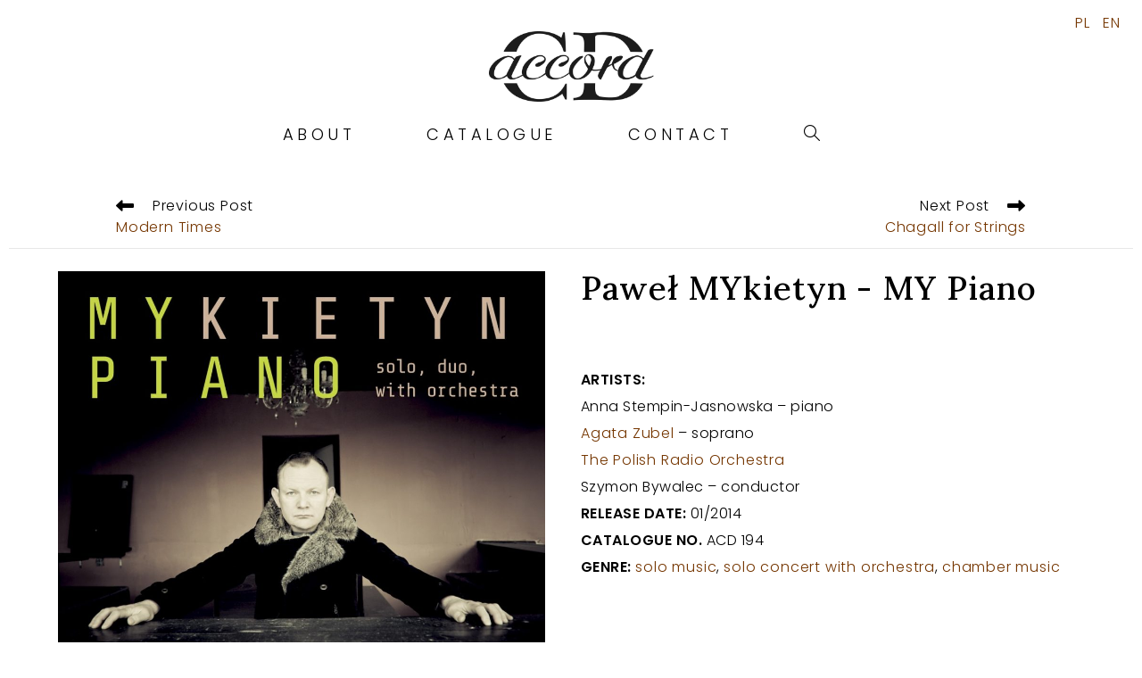

--- FILE ---
content_type: text/html; charset=UTF-8
request_url: https://cdaccord.com.pl/en/en-pawel-mykietyn-my-piano/
body_size: 17377
content:
<!DOCTYPE html>
<html class="html" lang="en-GB">
<head>
	<meta charset="UTF-8">
	<link rel="profile" href="https://gmpg.org/xfn/11">

	<title>Paweł MYkietyn &#8211; MY Piano &#8211; CD Accord</title>
<meta name='robots' content='max-image-preview:large' />
<link rel="alternate" href="https://cdaccord.com.pl/pawel-mykietyn-my-piano/" hreflang="pl" />
<link rel="alternate" href="https://cdaccord.com.pl/en/en-pawel-mykietyn-my-piano/" hreflang="en" />
<link rel="pingback" href="https://cdaccord.com.pl/xmlrpc.php">
<meta name="viewport" content="width=device-width, initial-scale=1"><link rel='dns-prefetch' href='//fonts.googleapis.com' />
<link rel='dns-prefetch' href='//s.w.org' />
<link rel="alternate" type="application/rss+xml" title="CD Accord &raquo; Feed" href="https://cdaccord.com.pl/en/feed/" />
<link rel="alternate" type="application/rss+xml" title="CD Accord &raquo; Comments Feed" href="https://cdaccord.com.pl/en/comments/feed/" />
<link rel="alternate" type="application/rss+xml" title="CD Accord &raquo; Paweł MYkietyn &#8211; MY Piano Comments Feed" href="https://cdaccord.com.pl/en/en-pawel-mykietyn-my-piano/feed/" />
<script>
window._wpemojiSettings = {"baseUrl":"https:\/\/s.w.org\/images\/core\/emoji\/14.0.0\/72x72\/","ext":".png","svgUrl":"https:\/\/s.w.org\/images\/core\/emoji\/14.0.0\/svg\/","svgExt":".svg","source":{"concatemoji":"https:\/\/cdaccord.com.pl\/wp-includes\/js\/wp-emoji-release.min.js?ver=a29fb004646f61085c40307b7838c0a9"}};
/*! This file is auto-generated */
!function(e,a,t){var n,r,o,i=a.createElement("canvas"),p=i.getContext&&i.getContext("2d");function s(e,t){var a=String.fromCharCode,e=(p.clearRect(0,0,i.width,i.height),p.fillText(a.apply(this,e),0,0),i.toDataURL());return p.clearRect(0,0,i.width,i.height),p.fillText(a.apply(this,t),0,0),e===i.toDataURL()}function c(e){var t=a.createElement("script");t.src=e,t.defer=t.type="text/javascript",a.getElementsByTagName("head")[0].appendChild(t)}for(o=Array("flag","emoji"),t.supports={everything:!0,everythingExceptFlag:!0},r=0;r<o.length;r++)t.supports[o[r]]=function(e){if(!p||!p.fillText)return!1;switch(p.textBaseline="top",p.font="600 32px Arial",e){case"flag":return s([127987,65039,8205,9895,65039],[127987,65039,8203,9895,65039])?!1:!s([55356,56826,55356,56819],[55356,56826,8203,55356,56819])&&!s([55356,57332,56128,56423,56128,56418,56128,56421,56128,56430,56128,56423,56128,56447],[55356,57332,8203,56128,56423,8203,56128,56418,8203,56128,56421,8203,56128,56430,8203,56128,56423,8203,56128,56447]);case"emoji":return!s([129777,127995,8205,129778,127999],[129777,127995,8203,129778,127999])}return!1}(o[r]),t.supports.everything=t.supports.everything&&t.supports[o[r]],"flag"!==o[r]&&(t.supports.everythingExceptFlag=t.supports.everythingExceptFlag&&t.supports[o[r]]);t.supports.everythingExceptFlag=t.supports.everythingExceptFlag&&!t.supports.flag,t.DOMReady=!1,t.readyCallback=function(){t.DOMReady=!0},t.supports.everything||(n=function(){t.readyCallback()},a.addEventListener?(a.addEventListener("DOMContentLoaded",n,!1),e.addEventListener("load",n,!1)):(e.attachEvent("onload",n),a.attachEvent("onreadystatechange",function(){"complete"===a.readyState&&t.readyCallback()})),(e=t.source||{}).concatemoji?c(e.concatemoji):e.wpemoji&&e.twemoji&&(c(e.twemoji),c(e.wpemoji)))}(window,document,window._wpemojiSettings);
</script>
<style>
img.wp-smiley,
img.emoji {
	display: inline !important;
	border: none !important;
	box-shadow: none !important;
	height: 1em !important;
	width: 1em !important;
	margin: 0 0.07em !important;
	vertical-align: -0.1em !important;
	background: none !important;
	padding: 0 !important;
}
</style>
	<link rel='stylesheet' id='premium-addons-css'  href='https://cdaccord.com.pl/wp-content/plugins/premium-addons-for-elementor/assets/frontend/min-css/premium-addons.min.css?ver=4.11.2' media='all' />
<link rel='stylesheet' id='wp-block-library-css'  href='https://cdaccord.com.pl/wp-includes/css/dist/block-library/style.min.css?ver=a29fb004646f61085c40307b7838c0a9' media='all' />
<style id='wp-block-library-theme-inline-css'>
.wp-block-audio figcaption{color:#555;font-size:13px;text-align:center}.is-dark-theme .wp-block-audio figcaption{color:hsla(0,0%,100%,.65)}.wp-block-code{border:1px solid #ccc;border-radius:4px;font-family:Menlo,Consolas,monaco,monospace;padding:.8em 1em}.wp-block-embed figcaption{color:#555;font-size:13px;text-align:center}.is-dark-theme .wp-block-embed figcaption{color:hsla(0,0%,100%,.65)}.blocks-gallery-caption{color:#555;font-size:13px;text-align:center}.is-dark-theme .blocks-gallery-caption{color:hsla(0,0%,100%,.65)}.wp-block-image figcaption{color:#555;font-size:13px;text-align:center}.is-dark-theme .wp-block-image figcaption{color:hsla(0,0%,100%,.65)}.wp-block-pullquote{border-top:4px solid;border-bottom:4px solid;margin-bottom:1.75em;color:currentColor}.wp-block-pullquote__citation,.wp-block-pullquote cite,.wp-block-pullquote footer{color:currentColor;text-transform:uppercase;font-size:.8125em;font-style:normal}.wp-block-quote{border-left:.25em solid;margin:0 0 1.75em;padding-left:1em}.wp-block-quote cite,.wp-block-quote footer{color:currentColor;font-size:.8125em;position:relative;font-style:normal}.wp-block-quote.has-text-align-right{border-left:none;border-right:.25em solid;padding-left:0;padding-right:1em}.wp-block-quote.has-text-align-center{border:none;padding-left:0}.wp-block-quote.is-large,.wp-block-quote.is-style-large,.wp-block-quote.is-style-plain{border:none}.wp-block-search .wp-block-search__label{font-weight:700}:where(.wp-block-group.has-background){padding:1.25em 2.375em}.wp-block-separator.has-css-opacity{opacity:.4}.wp-block-separator{border:none;border-bottom:2px solid;margin-left:auto;margin-right:auto}.wp-block-separator.has-alpha-channel-opacity{opacity:1}.wp-block-separator:not(.is-style-wide):not(.is-style-dots){width:100px}.wp-block-separator.has-background:not(.is-style-dots){border-bottom:none;height:1px}.wp-block-separator.has-background:not(.is-style-wide):not(.is-style-dots){height:2px}.wp-block-table thead{border-bottom:3px solid}.wp-block-table tfoot{border-top:3px solid}.wp-block-table td,.wp-block-table th{padding:.5em;border:1px solid;word-break:normal}.wp-block-table figcaption{color:#555;font-size:13px;text-align:center}.is-dark-theme .wp-block-table figcaption{color:hsla(0,0%,100%,.65)}.wp-block-video figcaption{color:#555;font-size:13px;text-align:center}.is-dark-theme .wp-block-video figcaption{color:hsla(0,0%,100%,.65)}.wp-block-template-part.has-background{padding:1.25em 2.375em;margin-top:0;margin-bottom:0}
</style>
<style id='global-styles-inline-css'>
body{--wp--preset--color--black: #000000;--wp--preset--color--cyan-bluish-gray: #abb8c3;--wp--preset--color--white: #ffffff;--wp--preset--color--pale-pink: #f78da7;--wp--preset--color--vivid-red: #cf2e2e;--wp--preset--color--luminous-vivid-orange: #ff6900;--wp--preset--color--luminous-vivid-amber: #fcb900;--wp--preset--color--light-green-cyan: #7bdcb5;--wp--preset--color--vivid-green-cyan: #00d084;--wp--preset--color--pale-cyan-blue: #8ed1fc;--wp--preset--color--vivid-cyan-blue: #0693e3;--wp--preset--color--vivid-purple: #9b51e0;--wp--preset--gradient--vivid-cyan-blue-to-vivid-purple: linear-gradient(135deg,rgba(6,147,227,1) 0%,rgb(155,81,224) 100%);--wp--preset--gradient--light-green-cyan-to-vivid-green-cyan: linear-gradient(135deg,rgb(122,220,180) 0%,rgb(0,208,130) 100%);--wp--preset--gradient--luminous-vivid-amber-to-luminous-vivid-orange: linear-gradient(135deg,rgba(252,185,0,1) 0%,rgba(255,105,0,1) 100%);--wp--preset--gradient--luminous-vivid-orange-to-vivid-red: linear-gradient(135deg,rgba(255,105,0,1) 0%,rgb(207,46,46) 100%);--wp--preset--gradient--very-light-gray-to-cyan-bluish-gray: linear-gradient(135deg,rgb(238,238,238) 0%,rgb(169,184,195) 100%);--wp--preset--gradient--cool-to-warm-spectrum: linear-gradient(135deg,rgb(74,234,220) 0%,rgb(151,120,209) 20%,rgb(207,42,186) 40%,rgb(238,44,130) 60%,rgb(251,105,98) 80%,rgb(254,248,76) 100%);--wp--preset--gradient--blush-light-purple: linear-gradient(135deg,rgb(255,206,236) 0%,rgb(152,150,240) 100%);--wp--preset--gradient--blush-bordeaux: linear-gradient(135deg,rgb(254,205,165) 0%,rgb(254,45,45) 50%,rgb(107,0,62) 100%);--wp--preset--gradient--luminous-dusk: linear-gradient(135deg,rgb(255,203,112) 0%,rgb(199,81,192) 50%,rgb(65,88,208) 100%);--wp--preset--gradient--pale-ocean: linear-gradient(135deg,rgb(255,245,203) 0%,rgb(182,227,212) 50%,rgb(51,167,181) 100%);--wp--preset--gradient--electric-grass: linear-gradient(135deg,rgb(202,248,128) 0%,rgb(113,206,126) 100%);--wp--preset--gradient--midnight: linear-gradient(135deg,rgb(2,3,129) 0%,rgb(40,116,252) 100%);--wp--preset--duotone--dark-grayscale: url('#wp-duotone-dark-grayscale');--wp--preset--duotone--grayscale: url('#wp-duotone-grayscale');--wp--preset--duotone--purple-yellow: url('#wp-duotone-purple-yellow');--wp--preset--duotone--blue-red: url('#wp-duotone-blue-red');--wp--preset--duotone--midnight: url('#wp-duotone-midnight');--wp--preset--duotone--magenta-yellow: url('#wp-duotone-magenta-yellow');--wp--preset--duotone--purple-green: url('#wp-duotone-purple-green');--wp--preset--duotone--blue-orange: url('#wp-duotone-blue-orange');--wp--preset--font-size--small: 13px;--wp--preset--font-size--medium: 20px;--wp--preset--font-size--large: 36px;--wp--preset--font-size--x-large: 42px;}.has-black-color{color: var(--wp--preset--color--black) !important;}.has-cyan-bluish-gray-color{color: var(--wp--preset--color--cyan-bluish-gray) !important;}.has-white-color{color: var(--wp--preset--color--white) !important;}.has-pale-pink-color{color: var(--wp--preset--color--pale-pink) !important;}.has-vivid-red-color{color: var(--wp--preset--color--vivid-red) !important;}.has-luminous-vivid-orange-color{color: var(--wp--preset--color--luminous-vivid-orange) !important;}.has-luminous-vivid-amber-color{color: var(--wp--preset--color--luminous-vivid-amber) !important;}.has-light-green-cyan-color{color: var(--wp--preset--color--light-green-cyan) !important;}.has-vivid-green-cyan-color{color: var(--wp--preset--color--vivid-green-cyan) !important;}.has-pale-cyan-blue-color{color: var(--wp--preset--color--pale-cyan-blue) !important;}.has-vivid-cyan-blue-color{color: var(--wp--preset--color--vivid-cyan-blue) !important;}.has-vivid-purple-color{color: var(--wp--preset--color--vivid-purple) !important;}.has-black-background-color{background-color: var(--wp--preset--color--black) !important;}.has-cyan-bluish-gray-background-color{background-color: var(--wp--preset--color--cyan-bluish-gray) !important;}.has-white-background-color{background-color: var(--wp--preset--color--white) !important;}.has-pale-pink-background-color{background-color: var(--wp--preset--color--pale-pink) !important;}.has-vivid-red-background-color{background-color: var(--wp--preset--color--vivid-red) !important;}.has-luminous-vivid-orange-background-color{background-color: var(--wp--preset--color--luminous-vivid-orange) !important;}.has-luminous-vivid-amber-background-color{background-color: var(--wp--preset--color--luminous-vivid-amber) !important;}.has-light-green-cyan-background-color{background-color: var(--wp--preset--color--light-green-cyan) !important;}.has-vivid-green-cyan-background-color{background-color: var(--wp--preset--color--vivid-green-cyan) !important;}.has-pale-cyan-blue-background-color{background-color: var(--wp--preset--color--pale-cyan-blue) !important;}.has-vivid-cyan-blue-background-color{background-color: var(--wp--preset--color--vivid-cyan-blue) !important;}.has-vivid-purple-background-color{background-color: var(--wp--preset--color--vivid-purple) !important;}.has-black-border-color{border-color: var(--wp--preset--color--black) !important;}.has-cyan-bluish-gray-border-color{border-color: var(--wp--preset--color--cyan-bluish-gray) !important;}.has-white-border-color{border-color: var(--wp--preset--color--white) !important;}.has-pale-pink-border-color{border-color: var(--wp--preset--color--pale-pink) !important;}.has-vivid-red-border-color{border-color: var(--wp--preset--color--vivid-red) !important;}.has-luminous-vivid-orange-border-color{border-color: var(--wp--preset--color--luminous-vivid-orange) !important;}.has-luminous-vivid-amber-border-color{border-color: var(--wp--preset--color--luminous-vivid-amber) !important;}.has-light-green-cyan-border-color{border-color: var(--wp--preset--color--light-green-cyan) !important;}.has-vivid-green-cyan-border-color{border-color: var(--wp--preset--color--vivid-green-cyan) !important;}.has-pale-cyan-blue-border-color{border-color: var(--wp--preset--color--pale-cyan-blue) !important;}.has-vivid-cyan-blue-border-color{border-color: var(--wp--preset--color--vivid-cyan-blue) !important;}.has-vivid-purple-border-color{border-color: var(--wp--preset--color--vivid-purple) !important;}.has-vivid-cyan-blue-to-vivid-purple-gradient-background{background: var(--wp--preset--gradient--vivid-cyan-blue-to-vivid-purple) !important;}.has-light-green-cyan-to-vivid-green-cyan-gradient-background{background: var(--wp--preset--gradient--light-green-cyan-to-vivid-green-cyan) !important;}.has-luminous-vivid-amber-to-luminous-vivid-orange-gradient-background{background: var(--wp--preset--gradient--luminous-vivid-amber-to-luminous-vivid-orange) !important;}.has-luminous-vivid-orange-to-vivid-red-gradient-background{background: var(--wp--preset--gradient--luminous-vivid-orange-to-vivid-red) !important;}.has-very-light-gray-to-cyan-bluish-gray-gradient-background{background: var(--wp--preset--gradient--very-light-gray-to-cyan-bluish-gray) !important;}.has-cool-to-warm-spectrum-gradient-background{background: var(--wp--preset--gradient--cool-to-warm-spectrum) !important;}.has-blush-light-purple-gradient-background{background: var(--wp--preset--gradient--blush-light-purple) !important;}.has-blush-bordeaux-gradient-background{background: var(--wp--preset--gradient--blush-bordeaux) !important;}.has-luminous-dusk-gradient-background{background: var(--wp--preset--gradient--luminous-dusk) !important;}.has-pale-ocean-gradient-background{background: var(--wp--preset--gradient--pale-ocean) !important;}.has-electric-grass-gradient-background{background: var(--wp--preset--gradient--electric-grass) !important;}.has-midnight-gradient-background{background: var(--wp--preset--gradient--midnight) !important;}.has-small-font-size{font-size: var(--wp--preset--font-size--small) !important;}.has-medium-font-size{font-size: var(--wp--preset--font-size--medium) !important;}.has-large-font-size{font-size: var(--wp--preset--font-size--large) !important;}.has-x-large-font-size{font-size: var(--wp--preset--font-size--x-large) !important;}
</style>
<link rel='stylesheet' id='wpsm_tabs_r-font-awesome-front-css'  href='https://cdaccord.com.pl/wp-content/plugins/tabs-responsive/assets/css/font-awesome/css/font-awesome.min.css?ver=a29fb004646f61085c40307b7838c0a9' media='all' />
<link rel='stylesheet' id='wpsm_tabs_r_bootstrap-front-css'  href='https://cdaccord.com.pl/wp-content/plugins/tabs-responsive/assets/css/bootstrap-front.css?ver=a29fb004646f61085c40307b7838c0a9' media='all' />
<link rel='stylesheet' id='wpsm_tabs_r_animate-css'  href='https://cdaccord.com.pl/wp-content/plugins/tabs-responsive/assets/css/animate.css?ver=a29fb004646f61085c40307b7838c0a9' media='all' />
<link rel='stylesheet' id='font-awesome-css'  href='https://cdaccord.com.pl/wp-content/themes/oceanwp/assets/fonts/fontawesome/css/all.min.css?ver=6.7.2' media='all' />
<link rel='stylesheet' id='simple-line-icons-css'  href='https://cdaccord.com.pl/wp-content/themes/oceanwp/assets/css/third/simple-line-icons.min.css?ver=2.4.0' media='all' />
<link rel='stylesheet' id='oceanwp-style-css'  href='https://cdaccord.com.pl/wp-content/themes/oceanwp/assets/css/style.min.css?ver=4.0.7' media='all' />
<link rel='stylesheet' id='oceanwp-google-font-poppins-css'  href='//fonts.googleapis.com/css?family=Poppins%3A100%2C200%2C300%2C400%2C500%2C600%2C700%2C800%2C900%2C100i%2C200i%2C300i%2C400i%2C500i%2C600i%2C700i%2C800i%2C900i&#038;subset=latin&#038;display=swap&#038;ver=a29fb004646f61085c40307b7838c0a9' media='all' />
<link rel='stylesheet' id='oceanwp-google-font-lora-css'  href='//fonts.googleapis.com/css?family=Lora%3A100%2C200%2C300%2C400%2C500%2C600%2C700%2C800%2C900%2C100i%2C200i%2C300i%2C400i%2C500i%2C600i%2C700i%2C800i%2C900i&#038;subset=latin&#038;display=swap&#038;ver=a29fb004646f61085c40307b7838c0a9' media='all' />
<link rel='stylesheet' id='elementor-icons-css'  href='https://cdaccord.com.pl/wp-content/plugins/elementor/assets/lib/eicons/css/elementor-icons.min.css?ver=5.16.0' media='all' />
<link rel='stylesheet' id='elementor-frontend-legacy-css'  href='https://cdaccord.com.pl/wp-content/plugins/elementor/assets/css/frontend-legacy.min.css?ver=3.7.4' media='all' />
<link rel='stylesheet' id='elementor-frontend-css'  href='https://cdaccord.com.pl/wp-content/plugins/elementor/assets/css/frontend.min.css?ver=3.7.4' media='all' />
<link rel='stylesheet' id='elementor-post-41-css'  href='https://cdaccord.com.pl/wp-content/uploads/elementor/css/post-41.css?ver=1702728603' media='all' />
<link rel='stylesheet' id='elementor-global-css'  href='https://cdaccord.com.pl/wp-content/uploads/elementor/css/global.css?ver=1702728608' media='all' />
<link rel='stylesheet' id='elementor-post-5266-css'  href='https://cdaccord.com.pl/wp-content/uploads/elementor/css/post-5266.css?ver=1702884212' media='all' />
<link rel='stylesheet' id='eael-general-css'  href='https://cdaccord.com.pl/wp-content/plugins/essential-addons-for-elementor-lite/assets/front-end/css/view/general.min.css?ver=6.1.10' media='all' />
<link rel='stylesheet' id='oe-widgets-style-css'  href='https://cdaccord.com.pl/wp-content/plugins/ocean-extra/assets/css/widgets.css?ver=a29fb004646f61085c40307b7838c0a9' media='all' />
<link rel='stylesheet' id='google-fonts-1-css'  href='https://fonts.googleapis.com/css?family=Lora%3A100%2C100italic%2C200%2C200italic%2C300%2C300italic%2C400%2C400italic%2C500%2C500italic%2C600%2C600italic%2C700%2C700italic%2C800%2C800italic%2C900%2C900italic%7CPoppins%3A100%2C100italic%2C200%2C200italic%2C300%2C300italic%2C400%2C400italic%2C500%2C500italic%2C600%2C600italic%2C700%2C700italic%2C800%2C800italic%2C900%2C900italic&#038;display=auto&#038;ver=a29fb004646f61085c40307b7838c0a9' media='all' />
<script src='https://cdaccord.com.pl/wp-includes/js/jquery/jquery.min.js?ver=3.6.0' id='jquery-core-js'></script>
<script src='https://cdaccord.com.pl/wp-includes/js/jquery/jquery-migrate.min.js?ver=3.3.2' id='jquery-migrate-js'></script>
<link rel="https://api.w.org/" href="https://cdaccord.com.pl/wp-json/" /><link rel="alternate" type="application/json" href="https://cdaccord.com.pl/wp-json/wp/v2/posts/5266" /><link rel="canonical" href="https://cdaccord.com.pl/en/en-pawel-mykietyn-my-piano/" />
<link rel="alternate" type="application/json+oembed" href="https://cdaccord.com.pl/wp-json/oembed/1.0/embed?url=https%3A%2F%2Fcdaccord.com.pl%2Fen%2Fen-pawel-mykietyn-my-piano%2F" />
<link rel="alternate" type="text/xml+oembed" href="https://cdaccord.com.pl/wp-json/oembed/1.0/embed?url=https%3A%2F%2Fcdaccord.com.pl%2Fen%2Fen-pawel-mykietyn-my-piano%2F&#038;format=xml" />
<style type='text/css'> .ae_data .elementor-editor-element-setting {
            display:none !important;
            }
            </style><link rel="icon" href="https://cdaccord.com.pl/wp-content/uploads/2020/05/cropped-Projekt-bez-tytułu1-32x32.png" sizes="32x32" />
<link rel="icon" href="https://cdaccord.com.pl/wp-content/uploads/2020/05/cropped-Projekt-bez-tytułu1-192x192.png" sizes="192x192" />
<link rel="apple-touch-icon" href="https://cdaccord.com.pl/wp-content/uploads/2020/05/cropped-Projekt-bez-tytułu1-180x180.png" />
<meta name="msapplication-TileImage" content="https://cdaccord.com.pl/wp-content/uploads/2020/05/cropped-Projekt-bez-tytułu1-270x270.png" />
		<style id="wp-custom-css">
			section#related-posts time.published{display:none}span.text::before{display:none}span.text{display:none}section#related-posts h3.related-post-title{display:none}#site-logo #site-logo-inner a:hover img{-moz-opacity:1;-webkit-opacity:1;opacity:1}ul{list-style-type:none}a{outline:none}a:active,a:focus{outline:0;border:none;-moz-outline-style:none}a:visited{outline:none}.single nav.post-navigation .nav-previous{border-style:none}.single nav.post-navigation .nav-next{padding-right:130px}.single nav.post-navigation .nav-previous{padding-left:130px}.single nav.post-navigation{padding-top:20px;border:none}#related-posts{margin-top:0;padding-top:0;padding-bottom:80px;border-top:none}.blog-entry.thumbnail-entry .thumbnail{width:45%;border:1px solid silver;display:block}}}		</style>
		<!-- OceanWP CSS -->
<style type="text/css">
/* Colors */a:hover,a.light:hover,.theme-heading .text::before,.theme-heading .text::after,#top-bar-content >a:hover,#top-bar-social li.oceanwp-email a:hover,#site-navigation-wrap .dropdown-menu >li >a:hover,#site-header.medium-header #medium-searchform button:hover,.oceanwp-mobile-menu-icon a:hover,.blog-entry.post .blog-entry-header .entry-title a:hover,.blog-entry.post .blog-entry-readmore a:hover,.blog-entry.thumbnail-entry .blog-entry-category a,ul.meta li a:hover,.dropcap,.single nav.post-navigation .nav-links .title,body .related-post-title a:hover,body #wp-calendar caption,body .contact-info-widget.default i,body .contact-info-widget.big-icons i,body .custom-links-widget .oceanwp-custom-links li a:hover,body .custom-links-widget .oceanwp-custom-links li a:hover:before,body .posts-thumbnails-widget li a:hover,body .social-widget li.oceanwp-email a:hover,.comment-author .comment-meta .comment-reply-link,#respond #cancel-comment-reply-link:hover,#footer-widgets .footer-box a:hover,#footer-bottom a:hover,#footer-bottom #footer-bottom-menu a:hover,.sidr a:hover,.sidr-class-dropdown-toggle:hover,.sidr-class-menu-item-has-children.active >a,.sidr-class-menu-item-has-children.active >a >.sidr-class-dropdown-toggle,input[type=checkbox]:checked:before{color:#000000}.single nav.post-navigation .nav-links .title .owp-icon use,.blog-entry.post .blog-entry-readmore a:hover .owp-icon use,body .contact-info-widget.default .owp-icon use,body .contact-info-widget.big-icons .owp-icon use{stroke:#000000}input[type="button"],input[type="reset"],input[type="submit"],button[type="submit"],.button,#site-navigation-wrap .dropdown-menu >li.btn >a >span,.thumbnail:hover i,.thumbnail:hover .link-post-svg-icon,.post-quote-content,.omw-modal .omw-close-modal,body .contact-info-widget.big-icons li:hover i,body .contact-info-widget.big-icons li:hover .owp-icon,body div.wpforms-container-full .wpforms-form input[type=submit],body div.wpforms-container-full .wpforms-form button[type=submit],body div.wpforms-container-full .wpforms-form .wpforms-page-button,.woocommerce-cart .wp-element-button,.woocommerce-checkout .wp-element-button,.wp-block-button__link{background-color:#000000}.widget-title{border-color:#000000}blockquote{border-color:#000000}.wp-block-quote{border-color:#000000}#searchform-dropdown{border-color:#000000}.dropdown-menu .sub-menu{border-color:#000000}.blog-entry.large-entry .blog-entry-readmore a:hover{border-color:#000000}.oceanwp-newsletter-form-wrap input[type="email"]:focus{border-color:#000000}.social-widget li.oceanwp-email a:hover{border-color:#000000}#respond #cancel-comment-reply-link:hover{border-color:#000000}body .contact-info-widget.big-icons li:hover i{border-color:#000000}body .contact-info-widget.big-icons li:hover .owp-icon{border-color:#000000}#footer-widgets .oceanwp-newsletter-form-wrap input[type="email"]:focus{border-color:#000000}input[type="button"]:hover,input[type="reset"]:hover,input[type="submit"]:hover,button[type="submit"]:hover,input[type="button"]:focus,input[type="reset"]:focus,input[type="submit"]:focus,button[type="submit"]:focus,.button:hover,.button:focus,#site-navigation-wrap .dropdown-menu >li.btn >a:hover >span,.post-quote-author,.omw-modal .omw-close-modal:hover,body div.wpforms-container-full .wpforms-form input[type=submit]:hover,body div.wpforms-container-full .wpforms-form button[type=submit]:hover,body div.wpforms-container-full .wpforms-form .wpforms-page-button:hover,.woocommerce-cart .wp-element-button:hover,.woocommerce-checkout .wp-element-button:hover,.wp-block-button__link:hover{background-color:#753600}table th,table td,hr,.content-area,body.content-left-sidebar #content-wrap .content-area,.content-left-sidebar .content-area,#top-bar-wrap,#site-header,#site-header.top-header #search-toggle,.dropdown-menu ul li,.centered-minimal-page-header,.blog-entry.post,.blog-entry.grid-entry .blog-entry-inner,.blog-entry.thumbnail-entry .blog-entry-bottom,.single-post .entry-title,.single .entry-share-wrap .entry-share,.single .entry-share,.single .entry-share ul li a,.single nav.post-navigation,.single nav.post-navigation .nav-links .nav-previous,#author-bio,#author-bio .author-bio-avatar,#author-bio .author-bio-social li a,#related-posts,#comments,.comment-body,#respond #cancel-comment-reply-link,#blog-entries .type-page,.page-numbers a,.page-numbers span:not(.elementor-screen-only),.page-links span,body #wp-calendar caption,body #wp-calendar th,body #wp-calendar tbody,body .contact-info-widget.default i,body .contact-info-widget.big-icons i,body .contact-info-widget.big-icons .owp-icon,body .contact-info-widget.default .owp-icon,body .posts-thumbnails-widget li,body .tagcloud a{border-color:#e8e8e8}a{color:#753600}a .owp-icon use{stroke:#753600}a:hover{color:#020001}a:hover .owp-icon use{stroke:#020001}.separate-layout,.has-parallax-footer.separate-layout #main{background-color:#ffffff}body .theme-button,body input[type="submit"],body button[type="submit"],body button,body .button,body div.wpforms-container-full .wpforms-form input[type=submit],body div.wpforms-container-full .wpforms-form button[type=submit],body div.wpforms-container-full .wpforms-form .wpforms-page-button,.woocommerce-cart .wp-element-button,.woocommerce-checkout .wp-element-button,.wp-block-button__link{background-color:#000000}body .theme-button:hover,body input[type="submit"]:hover,body button[type="submit"]:hover,body button:hover,body .button:hover,body div.wpforms-container-full .wpforms-form input[type=submit]:hover,body div.wpforms-container-full .wpforms-form input[type=submit]:active,body div.wpforms-container-full .wpforms-form button[type=submit]:hover,body div.wpforms-container-full .wpforms-form button[type=submit]:active,body div.wpforms-container-full .wpforms-form .wpforms-page-button:hover,body div.wpforms-container-full .wpforms-form .wpforms-page-button:active,.woocommerce-cart .wp-element-button:hover,.woocommerce-checkout .wp-element-button:hover,.wp-block-button__link:hover{background-color:#636363}body .theme-button,body input[type="submit"],body button[type="submit"],body button,body .button,body div.wpforms-container-full .wpforms-form input[type=submit],body div.wpforms-container-full .wpforms-form button[type=submit],body div.wpforms-container-full .wpforms-form .wpforms-page-button,.woocommerce-cart .wp-element-button,.woocommerce-checkout .wp-element-button,.wp-block-button__link{border-color:#ffffff}body .theme-button:hover,body input[type="submit"]:hover,body button[type="submit"]:hover,body button:hover,body .button:hover,body div.wpforms-container-full .wpforms-form input[type=submit]:hover,body div.wpforms-container-full .wpforms-form input[type=submit]:active,body div.wpforms-container-full .wpforms-form button[type=submit]:hover,body div.wpforms-container-full .wpforms-form button[type=submit]:active,body div.wpforms-container-full .wpforms-form .wpforms-page-button:hover,body div.wpforms-container-full .wpforms-form .wpforms-page-button:active,.woocommerce-cart .wp-element-button:hover,.woocommerce-checkout .wp-element-button:hover,.wp-block-button__link:hover{border-color:#ffffff}form input[type="text"],form input[type="password"],form input[type="email"],form input[type="url"],form input[type="date"],form input[type="month"],form input[type="time"],form input[type="datetime"],form input[type="datetime-local"],form input[type="week"],form input[type="number"],form input[type="search"],form input[type="tel"],form input[type="color"],form select,form textarea,.select2-container .select2-choice,.woocommerce .woocommerce-checkout .select2-container--default .select2-selection--single{border-color:#e9e9e9}body div.wpforms-container-full .wpforms-form input[type=date],body div.wpforms-container-full .wpforms-form input[type=datetime],body div.wpforms-container-full .wpforms-form input[type=datetime-local],body div.wpforms-container-full .wpforms-form input[type=email],body div.wpforms-container-full .wpforms-form input[type=month],body div.wpforms-container-full .wpforms-form input[type=number],body div.wpforms-container-full .wpforms-form input[type=password],body div.wpforms-container-full .wpforms-form input[type=range],body div.wpforms-container-full .wpforms-form input[type=search],body div.wpforms-container-full .wpforms-form input[type=tel],body div.wpforms-container-full .wpforms-form input[type=text],body div.wpforms-container-full .wpforms-form input[type=time],body div.wpforms-container-full .wpforms-form input[type=url],body div.wpforms-container-full .wpforms-form input[type=week],body div.wpforms-container-full .wpforms-form select,body div.wpforms-container-full .wpforms-form textarea{border-color:#e9e9e9}.page-header .page-header-title,.page-header.background-image-page-header .page-header-title{color:#ffffff}body{color:#000000}h1,h2,h3,h4,h5,h6,.theme-heading,.widget-title,.oceanwp-widget-recent-posts-title,.comment-reply-title,.entry-title,.sidebar-box .widget-title{color:#000000}h1{color:#753600}h2{color:#000000}h3{color:#000000}h4{color:#020202}/* OceanWP Style Settings CSS */@media only screen and (min-width:960px){.content-area,.content-left-sidebar .content-area{width:100%}}@media only screen and (min-width:960px){.widget-area,.content-left-sidebar .widget-area{width:100%}}.separate-layout .content-area,.separate-layout.content-left-sidebar .content-area,.content-both-sidebars.scs-style .content-area,.separate-layout.content-both-sidebars.ssc-style .content-area,body.separate-blog.separate-layout #blog-entries >*,body.separate-blog.separate-layout .oceanwp-pagination,body.separate-blog.separate-layout .blog-entry.grid-entry .blog-entry-inner{padding:80pxpx}.separate-layout.content-full-width .content-area{padding:80pxpx !important}.separate-layout .widget-area .sidebar-box{padding:80pxpx}.boxed-layout #wrap,.boxed-layout .parallax-footer,.boxed-layout .owp-floating-bar{width:1200px}.theme-button,input[type="submit"],button[type="submit"],button,.button,body div.wpforms-container-full .wpforms-form input[type=submit],body div.wpforms-container-full .wpforms-form button[type=submit],body div.wpforms-container-full .wpforms-form .wpforms-page-button{border-style:solid}.theme-button,input[type="submit"],button[type="submit"],button,.button,body div.wpforms-container-full .wpforms-form input[type=submit],body div.wpforms-container-full .wpforms-form button[type=submit],body div.wpforms-container-full .wpforms-form .wpforms-page-button{border-width:1px}form input[type="text"],form input[type="password"],form input[type="email"],form input[type="url"],form input[type="date"],form input[type="month"],form input[type="time"],form input[type="datetime"],form input[type="datetime-local"],form input[type="week"],form input[type="number"],form input[type="search"],form input[type="tel"],form input[type="color"],form select,form textarea,.woocommerce .woocommerce-checkout .select2-container--default .select2-selection--single{border-style:solid}body div.wpforms-container-full .wpforms-form input[type=date],body div.wpforms-container-full .wpforms-form input[type=datetime],body div.wpforms-container-full .wpforms-form input[type=datetime-local],body div.wpforms-container-full .wpforms-form input[type=email],body div.wpforms-container-full .wpforms-form input[type=month],body div.wpforms-container-full .wpforms-form input[type=number],body div.wpforms-container-full .wpforms-form input[type=password],body div.wpforms-container-full .wpforms-form input[type=range],body div.wpforms-container-full .wpforms-form input[type=search],body div.wpforms-container-full .wpforms-form input[type=tel],body div.wpforms-container-full .wpforms-form input[type=text],body div.wpforms-container-full .wpforms-form input[type=time],body div.wpforms-container-full .wpforms-form input[type=url],body div.wpforms-container-full .wpforms-form input[type=week],body div.wpforms-container-full .wpforms-form select,body div.wpforms-container-full .wpforms-form textarea{border-style:solid}form input[type="text"],form input[type="password"],form input[type="email"],form input[type="url"],form input[type="date"],form input[type="month"],form input[type="time"],form input[type="datetime"],form input[type="datetime-local"],form input[type="week"],form input[type="number"],form input[type="search"],form input[type="tel"],form input[type="color"],form select,form textarea{border-radius:3px}body div.wpforms-container-full .wpforms-form input[type=date],body div.wpforms-container-full .wpforms-form input[type=datetime],body div.wpforms-container-full .wpforms-form input[type=datetime-local],body div.wpforms-container-full .wpforms-form input[type=email],body div.wpforms-container-full .wpforms-form input[type=month],body div.wpforms-container-full .wpforms-form input[type=number],body div.wpforms-container-full .wpforms-form input[type=password],body div.wpforms-container-full .wpforms-form input[type=range],body div.wpforms-container-full .wpforms-form input[type=search],body div.wpforms-container-full .wpforms-form input[type=tel],body div.wpforms-container-full .wpforms-form input[type=text],body div.wpforms-container-full .wpforms-form input[type=time],body div.wpforms-container-full .wpforms-form input[type=url],body div.wpforms-container-full .wpforms-form input[type=week],body div.wpforms-container-full .wpforms-form select,body div.wpforms-container-full .wpforms-form textarea{border-radius:3px}#main #content-wrap,.separate-layout #main #content-wrap{padding-top:30px;padding-bottom:30px}@media (max-width:480px){#main #content-wrap,.separate-layout #main #content-wrap{padding-top:5px;padding-bottom:0}}/* Header */#site-header.medium-header .top-header-wrap{padding:0 0 17px 0}#site-header.medium-header #site-navigation-wrap .dropdown-menu >li >a,#site-header.medium-header .oceanwp-mobile-menu-icon a{line-height:40px}#site-header.medium-header #site-navigation-wrap .dropdown-menu >li >a{padding:0 60px 0 20px}@media (max-width:480px){#site-header.medium-header #site-navigation-wrap .dropdown-menu >li >a,#site-header.medium-header .oceanwp-mobile-menu-icon a{padding:0}}#site-header.medium-header #site-navigation-wrap,#site-header.medium-header .oceanwp-mobile-menu-icon,.is-sticky #site-header.medium-header.is-transparent #site-navigation-wrap,.is-sticky #site-header.medium-header.is-transparent .oceanwp-mobile-menu-icon,#site-header.medium-header.is-transparent .is-sticky #site-navigation-wrap,#site-header.medium-header.is-transparent .is-sticky .oceanwp-mobile-menu-icon{background-color:#ffffff}#site-header.medium-header #medium-searchform .search-bg{background-color:#ffffff}#site-header.has-header-media .overlay-header-media{background-color:rgba(255,255,255,0)}#site-header{border-color:#ffffff}#site-logo #site-logo-inner a img,#site-header.center-header #site-navigation-wrap .middle-site-logo a img{max-width:185px}#site-header #site-logo #site-logo-inner a img,#site-header.center-header #site-navigation-wrap .middle-site-logo a img{max-height:111px}.effect-one #site-navigation-wrap .dropdown-menu >li >a.menu-link >span:after,.effect-three #site-navigation-wrap .dropdown-menu >li >a.menu-link >span:after,.effect-five #site-navigation-wrap .dropdown-menu >li >a.menu-link >span:before,.effect-five #site-navigation-wrap .dropdown-menu >li >a.menu-link >span:after,.effect-nine #site-navigation-wrap .dropdown-menu >li >a.menu-link >span:before,.effect-nine #site-navigation-wrap .dropdown-menu >li >a.menu-link >span:after{background-color:#3689ad}.effect-four #site-navigation-wrap .dropdown-menu >li >a.menu-link >span:before,.effect-four #site-navigation-wrap .dropdown-menu >li >a.menu-link >span:after,.effect-seven #site-navigation-wrap .dropdown-menu >li >a.menu-link:hover >span:after,.effect-seven #site-navigation-wrap .dropdown-menu >li.sfHover >a.menu-link >span:after{color:#3689ad}.effect-seven #site-navigation-wrap .dropdown-menu >li >a.menu-link:hover >span:after,.effect-seven #site-navigation-wrap .dropdown-menu >li.sfHover >a.menu-link >span:after{text-shadow:10px 0 #3689ad,-10px 0 #3689ad}#site-navigation-wrap .dropdown-menu >li >a{padding:0 47px}#site-navigation-wrap .dropdown-menu >li >a,.oceanwp-mobile-menu-icon a,#searchform-header-replace-close{color:#000000}#site-navigation-wrap .dropdown-menu >li >a .owp-icon use,.oceanwp-mobile-menu-icon a .owp-icon use,#searchform-header-replace-close .owp-icon use{stroke:#000000}#site-navigation-wrap .dropdown-menu >li >a:hover,.oceanwp-mobile-menu-icon a:hover,#searchform-header-replace-close:hover{color:#753600}#site-navigation-wrap .dropdown-menu >li >a:hover .owp-icon use,.oceanwp-mobile-menu-icon a:hover .owp-icon use,#searchform-header-replace-close:hover .owp-icon use{stroke:#753600}#site-navigation-wrap .dropdown-menu >.current-menu-item >a,#site-navigation-wrap .dropdown-menu >.current-menu-ancestor >a,#site-navigation-wrap .dropdown-menu >.current-menu-item >a:hover,#site-navigation-wrap .dropdown-menu >.current-menu-ancestor >a:hover{color:#753600}#site-navigation-wrap .dropdown-menu >li >a{background-color:rgba(255,255,255,0)}#site-navigation-wrap .dropdown-menu >li >a:hover,#site-navigation-wrap .dropdown-menu >li.sfHover >a{background-color:rgba(255,255,255,0)}#site-navigation-wrap .dropdown-menu >.current-menu-item >a,#site-navigation-wrap .dropdown-menu >.current-menu-ancestor >a,#site-navigation-wrap .dropdown-menu >.current-menu-item >a:hover,#site-navigation-wrap .dropdown-menu >.current-menu-ancestor >a:hover{background-color:rgba(255,255,255,0)}.dropdown-menu .sub-menu{min-width:386px}.dropdown-menu ul li.menu-item,.navigation >ul >li >ul.megamenu.sub-menu >li,.navigation .megamenu li ul.sub-menu{border-color:#ffffff}.dropdown-menu ul li a.menu-link:hover{background-color:rgba(248,248,248,0)}.dropdown-menu ul >.current-menu-item >a.menu-link{color:rgba(0,0,0,0)}.dropdown-menu ul >.current-menu-item >a.menu-link{background-color:rgba(0,0,0,0)}.navigation li.mega-cat .mega-cat-title{color:#020202}.navigation li.mega-cat ul li .mega-post-date{color:#3689ad}.navigation li.mega-cat ul li .mega-post-date .owp-icon use{stroke:#3689ad}#searchform-overlay{background-color:rgba(0,0,0,0.66)}.oceanwp-social-menu ul li a,.oceanwp-social-menu .colored ul li a,.oceanwp-social-menu .minimal ul li a,.oceanwp-social-menu .dark ul li a{font-size:13px}.oceanwp-social-menu ul li a .owp-icon,.oceanwp-social-menu .colored ul li a .owp-icon,.oceanwp-social-menu .minimal ul li a .owp-icon,.oceanwp-social-menu .dark ul li a .owp-icon{width:13px;height:13px}#mobile-fullscreen ul >li >a{background-color:rgba(0,0,0,0)}/* Topbar */#top-bar{padding:17px 24px 0 0}@media (max-width:480px){#top-bar{padding:13px}}#top-bar-wrap{border-color:#ffffff}/* Blog CSS */.blog-entry.thumbnail-entry .blog-entry-comments,.blog-entry.thumbnail-entry .blog-entry-comments a{color:#ffffff}.blog-entry.thumbnail-entry .blog-entry-comments a:hover{color:#ffffff}.blog-entry.thumbnail-entry .blog-entry-date{color:#ffffff}.blog-entry.post .blog-entry-header .entry-title a{color:#020202}.single-post .entry-title{color:#020202}.ocean-single-post-header ul.meta-item li a:hover{color:#333333}/* Sidebar */.sidebar-box .widget-title{color:#020202}.sidebar-box,.footer-box{color:#969696}/* Footer Widgets */#footer-widgets{padding:25px 0 5px 0}@media (max-width:480px){#footer-widgets{padding:0}}#footer-widgets{background-color:#ffffff}#footer-widgets,#footer-widgets p,#footer-widgets li a:before,#footer-widgets .contact-info-widget span.oceanwp-contact-title,#footer-widgets .recent-posts-date,#footer-widgets .recent-posts-comments,#footer-widgets .widget-recent-posts-icons li .fa{color:#191919}#footer-widgets .footer-box a,#footer-widgets a{color:#000000}#footer-widgets .footer-box a:hover,#footer-widgets a:hover{color:#5e191e}/* Footer Copyright */#footer-bottom{background-color:#ffffff}#footer-bottom,#footer-bottom p{color:#dbdbdb}#footer-bottom a,#footer-bottom #footer-bottom-menu a{color:#dbdbdb}#footer-bottom a:hover,#footer-bottom #footer-bottom-menu a:hover{color:#000000}/* Typography */body{font-family:Poppins;font-size:16px;line-height:1.9;letter-spacing:.5px;font-weight:300}h1,h2,h3,h4,h5,h6,.theme-heading,.widget-title,.oceanwp-widget-recent-posts-title,.comment-reply-title,.entry-title,.sidebar-box .widget-title{font-family:Lora;line-height:1.6;letter-spacing:.9px;font-weight:400}h1{font-family:Lora;font-size:37px;line-height:1.5;font-weight:400}h2{font-family:Poppins;font-size:20px;line-height:1.9;letter-spacing:.5px;font-weight:300}h3{font-family:Lora;font-size:17px;line-height:1.9;letter-spacing:.5px;font-weight:200}h4{font-family:Poppins;font-size:17px;line-height:1.9;letter-spacing:.5px;font-weight:300}h5{font-size:14px;line-height:1.4}h6{font-size:15px;line-height:1.4}.page-header .page-header-title,.page-header.background-image-page-header .page-header-title{font-size:32px;line-height:1.4}.page-header .page-subheading{font-size:15px;line-height:1.8}.site-breadcrumbs,.site-breadcrumbs a{font-size:13px;line-height:1.4}#top-bar-content,#top-bar-social-alt{font-family:Poppins;font-size:10px;line-height:0.2;letter-spacing:.3px;font-weight:300}#site-logo a.site-logo-text{font-size:17px;line-height:1.8;text-transform:none}#site-navigation-wrap .dropdown-menu >li >a,#site-header.full_screen-header .fs-dropdown-menu >li >a,#site-header.top-header #site-navigation-wrap .dropdown-menu >li >a,#site-header.center-header #site-navigation-wrap .dropdown-menu >li >a,#site-header.medium-header #site-navigation-wrap .dropdown-menu >li >a,.oceanwp-mobile-menu-icon a{font-family:Poppins;font-size:18px;letter-spacing:4.5px;font-weight:300;text-transform:uppercase}.dropdown-menu ul li a.menu-link,#site-header.full_screen-header .fs-dropdown-menu ul.sub-menu li a{font-size:12px;line-height:1.2;letter-spacing:.6px}.sidr-class-dropdown-menu li a,a.sidr-class-toggle-sidr-close,#mobile-dropdown ul li a,body #mobile-fullscreen ul li a{font-size:15px;line-height:1.8}.blog-entry.post .blog-entry-header .entry-title a{font-family:Lora;font-size:24px;line-height:1.4}.ocean-single-post-header .single-post-title{font-size:34px;line-height:1.4;letter-spacing:.6px}.ocean-single-post-header ul.meta-item li,.ocean-single-post-header ul.meta-item li a{font-size:13px;line-height:1.4;letter-spacing:.6px}.ocean-single-post-header .post-author-name,.ocean-single-post-header .post-author-name a{font-size:14px;line-height:1.4;letter-spacing:.6px}.ocean-single-post-header .post-author-description{font-size:12px;line-height:1.4;letter-spacing:.6px}.single-post .entry-title{font-family:Lora;line-height:1.4;letter-spacing:.6px}.single-post ul.meta li,.single-post ul.meta li a{font-size:14px;line-height:1.4;letter-spacing:.6px}.sidebar-box .widget-title,.sidebar-box.widget_block .wp-block-heading{font-family:Lora;font-size:17px;line-height:1;letter-spacing:1px}.sidebar-box,.footer-box{font-family:Poppins;font-size:13px;line-height:1.9;letter-spacing:.9px;font-weight:300}#footer-widgets .footer-box .widget-title{font-family:Poppins;font-size:10px;line-height:1;letter-spacing:1px}#footer-bottom #copyright{font-family:Poppins;font-size:12px;line-height:0.1;letter-spacing:.8px;font-weight:300}#footer-bottom #footer-bottom-menu{font-size:10px;line-height:1}.woocommerce-store-notice.demo_store{line-height:2;letter-spacing:1.5px}.demo_store .woocommerce-store-notice__dismiss-link{line-height:2;letter-spacing:1.5px}.woocommerce ul.products li.product li.title h2,.woocommerce ul.products li.product li.title a{font-size:14px;line-height:1.5}.woocommerce ul.products li.product li.category,.woocommerce ul.products li.product li.category a{font-size:12px;line-height:1}.woocommerce ul.products li.product .price{font-size:18px;line-height:1}.woocommerce ul.products li.product .button,.woocommerce ul.products li.product .product-inner .added_to_cart{font-size:12px;line-height:1.5;letter-spacing:1px}.woocommerce ul.products li.owp-woo-cond-notice span,.woocommerce ul.products li.owp-woo-cond-notice a{font-size:16px;line-height:1;letter-spacing:1px;font-weight:600;text-transform:capitalize}.woocommerce div.product .product_title{font-size:24px;line-height:1.4;letter-spacing:.6px}.woocommerce div.product p.price{font-size:36px;line-height:1}.woocommerce .owp-btn-normal .summary form button.button,.woocommerce .owp-btn-big .summary form button.button,.woocommerce .owp-btn-very-big .summary form button.button{font-size:12px;line-height:1.5;letter-spacing:1px;text-transform:uppercase}.woocommerce div.owp-woo-single-cond-notice span,.woocommerce div.owp-woo-single-cond-notice a{font-size:18px;line-height:2;letter-spacing:1.5px;font-weight:600;text-transform:capitalize}.ocean-preloader--active .preloader-after-content{font-size:20px;line-height:1.8;letter-spacing:.6px}
</style></head>

<body data-rsssl=1 class="post-template-default single single-post postid-5266 single-format-standard wp-custom-logo wp-embed-responsive oceanwp-theme fullscreen-mobile separate-layout medium-header-style no-header-border default-breakpoint content-full-screen post-in-category-chamber-music post-in-category-solo-concert-with-orchestra post-in-category-solo-music has-topbar page-header-disabled has-fixed-footer pagination-center elementor-default elementor-kit-41 elementor-page elementor-page-5266" itemscope="itemscope" itemtype="https://schema.org/Article">

	<svg xmlns="http://www.w3.org/2000/svg" viewBox="0 0 0 0" width="0" height="0" focusable="false" role="none" style="visibility: hidden; position: absolute; left: -9999px; overflow: hidden;" ><defs><filter id="wp-duotone-dark-grayscale"><feColorMatrix color-interpolation-filters="sRGB" type="matrix" values=" .299 .587 .114 0 0 .299 .587 .114 0 0 .299 .587 .114 0 0 .299 .587 .114 0 0 " /><feComponentTransfer color-interpolation-filters="sRGB" ><feFuncR type="table" tableValues="0 0.49803921568627" /><feFuncG type="table" tableValues="0 0.49803921568627" /><feFuncB type="table" tableValues="0 0.49803921568627" /><feFuncA type="table" tableValues="1 1" /></feComponentTransfer><feComposite in2="SourceGraphic" operator="in" /></filter></defs></svg><svg xmlns="http://www.w3.org/2000/svg" viewBox="0 0 0 0" width="0" height="0" focusable="false" role="none" style="visibility: hidden; position: absolute; left: -9999px; overflow: hidden;" ><defs><filter id="wp-duotone-grayscale"><feColorMatrix color-interpolation-filters="sRGB" type="matrix" values=" .299 .587 .114 0 0 .299 .587 .114 0 0 .299 .587 .114 0 0 .299 .587 .114 0 0 " /><feComponentTransfer color-interpolation-filters="sRGB" ><feFuncR type="table" tableValues="0 1" /><feFuncG type="table" tableValues="0 1" /><feFuncB type="table" tableValues="0 1" /><feFuncA type="table" tableValues="1 1" /></feComponentTransfer><feComposite in2="SourceGraphic" operator="in" /></filter></defs></svg><svg xmlns="http://www.w3.org/2000/svg" viewBox="0 0 0 0" width="0" height="0" focusable="false" role="none" style="visibility: hidden; position: absolute; left: -9999px; overflow: hidden;" ><defs><filter id="wp-duotone-purple-yellow"><feColorMatrix color-interpolation-filters="sRGB" type="matrix" values=" .299 .587 .114 0 0 .299 .587 .114 0 0 .299 .587 .114 0 0 .299 .587 .114 0 0 " /><feComponentTransfer color-interpolation-filters="sRGB" ><feFuncR type="table" tableValues="0.54901960784314 0.98823529411765" /><feFuncG type="table" tableValues="0 1" /><feFuncB type="table" tableValues="0.71764705882353 0.25490196078431" /><feFuncA type="table" tableValues="1 1" /></feComponentTransfer><feComposite in2="SourceGraphic" operator="in" /></filter></defs></svg><svg xmlns="http://www.w3.org/2000/svg" viewBox="0 0 0 0" width="0" height="0" focusable="false" role="none" style="visibility: hidden; position: absolute; left: -9999px; overflow: hidden;" ><defs><filter id="wp-duotone-blue-red"><feColorMatrix color-interpolation-filters="sRGB" type="matrix" values=" .299 .587 .114 0 0 .299 .587 .114 0 0 .299 .587 .114 0 0 .299 .587 .114 0 0 " /><feComponentTransfer color-interpolation-filters="sRGB" ><feFuncR type="table" tableValues="0 1" /><feFuncG type="table" tableValues="0 0.27843137254902" /><feFuncB type="table" tableValues="0.5921568627451 0.27843137254902" /><feFuncA type="table" tableValues="1 1" /></feComponentTransfer><feComposite in2="SourceGraphic" operator="in" /></filter></defs></svg><svg xmlns="http://www.w3.org/2000/svg" viewBox="0 0 0 0" width="0" height="0" focusable="false" role="none" style="visibility: hidden; position: absolute; left: -9999px; overflow: hidden;" ><defs><filter id="wp-duotone-midnight"><feColorMatrix color-interpolation-filters="sRGB" type="matrix" values=" .299 .587 .114 0 0 .299 .587 .114 0 0 .299 .587 .114 0 0 .299 .587 .114 0 0 " /><feComponentTransfer color-interpolation-filters="sRGB" ><feFuncR type="table" tableValues="0 0" /><feFuncG type="table" tableValues="0 0.64705882352941" /><feFuncB type="table" tableValues="0 1" /><feFuncA type="table" tableValues="1 1" /></feComponentTransfer><feComposite in2="SourceGraphic" operator="in" /></filter></defs></svg><svg xmlns="http://www.w3.org/2000/svg" viewBox="0 0 0 0" width="0" height="0" focusable="false" role="none" style="visibility: hidden; position: absolute; left: -9999px; overflow: hidden;" ><defs><filter id="wp-duotone-magenta-yellow"><feColorMatrix color-interpolation-filters="sRGB" type="matrix" values=" .299 .587 .114 0 0 .299 .587 .114 0 0 .299 .587 .114 0 0 .299 .587 .114 0 0 " /><feComponentTransfer color-interpolation-filters="sRGB" ><feFuncR type="table" tableValues="0.78039215686275 1" /><feFuncG type="table" tableValues="0 0.94901960784314" /><feFuncB type="table" tableValues="0.35294117647059 0.47058823529412" /><feFuncA type="table" tableValues="1 1" /></feComponentTransfer><feComposite in2="SourceGraphic" operator="in" /></filter></defs></svg><svg xmlns="http://www.w3.org/2000/svg" viewBox="0 0 0 0" width="0" height="0" focusable="false" role="none" style="visibility: hidden; position: absolute; left: -9999px; overflow: hidden;" ><defs><filter id="wp-duotone-purple-green"><feColorMatrix color-interpolation-filters="sRGB" type="matrix" values=" .299 .587 .114 0 0 .299 .587 .114 0 0 .299 .587 .114 0 0 .299 .587 .114 0 0 " /><feComponentTransfer color-interpolation-filters="sRGB" ><feFuncR type="table" tableValues="0.65098039215686 0.40392156862745" /><feFuncG type="table" tableValues="0 1" /><feFuncB type="table" tableValues="0.44705882352941 0.4" /><feFuncA type="table" tableValues="1 1" /></feComponentTransfer><feComposite in2="SourceGraphic" operator="in" /></filter></defs></svg><svg xmlns="http://www.w3.org/2000/svg" viewBox="0 0 0 0" width="0" height="0" focusable="false" role="none" style="visibility: hidden; position: absolute; left: -9999px; overflow: hidden;" ><defs><filter id="wp-duotone-blue-orange"><feColorMatrix color-interpolation-filters="sRGB" type="matrix" values=" .299 .587 .114 0 0 .299 .587 .114 0 0 .299 .587 .114 0 0 .299 .587 .114 0 0 " /><feComponentTransfer color-interpolation-filters="sRGB" ><feFuncR type="table" tableValues="0.098039215686275 1" /><feFuncG type="table" tableValues="0 0.66274509803922" /><feFuncB type="table" tableValues="0.84705882352941 0.41960784313725" /><feFuncA type="table" tableValues="1 1" /></feComponentTransfer><feComposite in2="SourceGraphic" operator="in" /></filter></defs></svg>
	
	<div id="outer-wrap" class="site clr">

		<a class="skip-link screen-reader-text" href="#main">Skip to content</a>

		
		<div id="wrap" class="clr">

			

<div id="top-bar-wrap" class="clr">

	<div id="top-bar" class="clr has-no-content">

		
		<div id="top-bar-inner" class="clr">

			
	<div id="top-bar-content" class="clr top-bar-right">

		
<div id="top-bar-nav" class="navigation clr">

	<ul id="menu-gorne-menu" class="top-bar-menu dropdown-menu sf-menu"><li id="menu-item-2141-pl" class="lang-item lang-item-3 lang-item-pl lang-item-first menu-item menu-item-type-custom menu-item-object-custom menu-item-2141-pl"><a href="https://cdaccord.com.pl/pawel-mykietyn-my-piano/" hreflang="pl-PL" lang="pl-PL" class="menu-link">PL</a></li><li id="menu-item-2141-en" class="lang-item lang-item-6 lang-item-en current-lang menu-item menu-item-type-custom menu-item-object-custom menu-item-2141-en"><a href="https://cdaccord.com.pl/en/en-pawel-mykietyn-my-piano/" hreflang="en-GB" lang="en-GB" class="menu-link">EN</a></li></ul>
</div>

		
			
	</div><!-- #top-bar-content -->


		</div><!-- #top-bar-inner -->

		
	</div><!-- #top-bar -->

</div><!-- #top-bar-wrap -->


			
<header id="site-header" class="medium-header search-overlay clr" data-height="0" itemscope="itemscope" itemtype="https://schema.org/WPHeader" role="banner">

	
		

<div id="site-header-inner" class="clr">

	
		<div class="top-header-wrap clr">
			<div class="container clr">
				<div class="top-header-inner clr">

					
						<div class="top-col clr col-1 logo-col">

							

<div id="site-logo" class="clr" itemscope itemtype="https://schema.org/Brand" >

	
	<div id="site-logo-inner" class="clr">

		<a href="https://cdaccord.com.pl/en/" class="custom-logo-link" rel="home"><img width="1200" height="512" src="https://cdaccord.com.pl/wp-content/uploads/2020/03/cdaccord.jpg" class="custom-logo" alt="CD Accord" srcset="https://cdaccord.com.pl/wp-content/uploads/2020/03/cdaccord.jpg 1200w, https://cdaccord.com.pl/wp-content/uploads/2020/03/cdaccord-600x256.jpg 600w, https://cdaccord.com.pl/wp-content/uploads/2020/03/cdaccord-300x128.jpg 300w, https://cdaccord.com.pl/wp-content/uploads/2020/03/cdaccord-1024x437.jpg 1024w, https://cdaccord.com.pl/wp-content/uploads/2020/03/cdaccord-768x328.jpg 768w" sizes="(max-width: 1200px) 100vw, 1200px" /></a>
	</div><!-- #site-logo-inner -->

	
	
</div><!-- #site-logo -->


						</div>

						
				</div>
			</div>
		</div>

		
	<div class="bottom-header-wrap clr fixed-scroll">

					<div id="site-navigation-wrap" class="no-top-border clr center-menu">
			
			
							<div class="container clr">
				
			<nav id="site-navigation" class="navigation main-navigation clr" itemscope="itemscope" itemtype="https://schema.org/SiteNavigationElement" role="navigation" >

				<ul id="menu-menu-angielskie" class="main-menu dropdown-menu sf-menu"><li id="menu-item-1603" class="menu-item menu-item-type-post_type menu-item-object-page menu-item-1603"><a href="https://cdaccord.com.pl/en/about/" class="menu-link"><span class="text-wrap">ABOUT</span></a></li><li id="menu-item-5506" class="menu-item menu-item-type-post_type menu-item-object-page menu-item-5506"><a href="https://cdaccord.com.pl/en/catalogue/" class="menu-link"><span class="text-wrap">CATALOGUE</span></a></li><li id="menu-item-5580" class="menu-item menu-item-type-post_type menu-item-object-page menu-item-5580"><a href="https://cdaccord.com.pl/en/contact/" class="menu-link"><span class="text-wrap">CONTACT</span></a></li><li class="search-toggle-li" ><a href="https://cdaccord.com.pl/#" class="site-search-toggle search-overlay-toggle"><span class="screen-reader-text">Toggle website search</span><i class=" icon-magnifier" aria-hidden="true" role="img"></i></a></li></ul>
			</nav><!-- #site-navigation -->

							</div>
				
			
					</div><!-- #site-navigation-wrap -->
			
		
	
		
	
	<div class="oceanwp-mobile-menu-icon clr mobile-right">

		
		
		
		<a href="https://cdaccord.com.pl/#mobile-menu-toggle" class="mobile-menu"  aria-label="Mobile Menu">
							<i class="fa fa-bars" aria-hidden="true"></i>
						</a>

		
		
		
	</div><!-- #oceanwp-mobile-menu-navbar -->

	

		
	</div>

</div><!-- #site-header-inner -->


		
		
</header><!-- #site-header -->


			
			<main id="main" class="site-main clr"  role="main">

				
	
	<div id="content-wrap" class="container clr">

		
		<div id="primary" class="content-area clr">

			
			<div id="content" class="site-content clr">

				
				
<article id="post-5266">

	


	<nav class="navigation post-navigation" aria-label="Read more articles">
		<h2 class="screen-reader-text">Read more articles</h2>
		<div class="nav-links"><div class="nav-previous"><a href="https://cdaccord.com.pl/en/en-modern-times/" rel="prev"><span class="title"><i class=" fas fa-long-arrow-alt-left" aria-hidden="true" role="img"></i> Previous Post</span><span class="post-title">Modern Times</span></a></div><div class="nav-next"><a href="https://cdaccord.com.pl/en/chagall-for-strings/" rel="next"><span class="title"><i class=" fas fa-long-arrow-alt-right" aria-hidden="true" role="img"></i> Next Post</span><span class="post-title">Chagall for Strings</span></a></div></div>
	</nav>


<div class="entry-content clr" itemprop="text">
			<div data-elementor-type="wp-post" data-elementor-id="5266" class="elementor elementor-5266">
						<div class="elementor-inner">
				<div class="elementor-section-wrap">
									<section class="elementor-section elementor-top-section elementor-element elementor-element-8968fbc elementor-section-stretched elementor-section-full_width elementor-section-height-default elementor-section-height-default" data-id="8968fbc" data-element_type="section" data-settings="{&quot;stretch_section&quot;:&quot;section-stretched&quot;}">
						<div class="elementor-container elementor-column-gap-default">
							<div class="elementor-row">
					<div class="elementor-column elementor-col-100 elementor-top-column elementor-element elementor-element-22e9244" data-id="22e9244" data-element_type="column">
			<div class="elementor-column-wrap elementor-element-populated">
							<div class="elementor-widget-wrap">
						<div class="elementor-element elementor-element-e696bf6 elementor-widget-divider--view-line elementor-widget elementor-widget-divider" data-id="e696bf6" data-element_type="widget" data-widget_type="divider.default">
				<div class="elementor-widget-container">
					<div class="elementor-divider">
			<span class="elementor-divider-separator">
						</span>
		</div>
				</div>
				</div>
						</div>
					</div>
		</div>
								</div>
					</div>
		</section>
				<section class="elementor-section elementor-top-section elementor-element elementor-element-def804e elementor-section-boxed elementor-section-height-default elementor-section-height-default" data-id="def804e" data-element_type="section" data-settings="{&quot;background_background&quot;:&quot;classic&quot;}">
						<div class="elementor-container elementor-column-gap-default">
							<div class="elementor-row">
					<div class="elementor-column elementor-col-50 elementor-top-column elementor-element elementor-element-361241d" data-id="361241d" data-element_type="column">
			<div class="elementor-column-wrap elementor-element-populated">
							<div class="elementor-widget-wrap">
						<div class="elementor-element elementor-element-54f2faa elementor-widget elementor-widget-image" data-id="54f2faa" data-element_type="widget" data-widget_type="image.default">
				<div class="elementor-widget-container">
								<div class="elementor-image">
												<img width="1024" height="921" src="https://cdaccord.com.pl/wp-content/uploads/2020/05/ACD_194_front_1400px_Fotor-1024x921.jpg" class="attachment-large size-large" alt="okładka płyty Mykietyn My Piano" loading="lazy" srcset="https://cdaccord.com.pl/wp-content/uploads/2020/05/ACD_194_front_1400px_Fotor-1024x921.jpg 1024w, https://cdaccord.com.pl/wp-content/uploads/2020/05/ACD_194_front_1400px_Fotor-600x540.jpg 600w, https://cdaccord.com.pl/wp-content/uploads/2020/05/ACD_194_front_1400px_Fotor-300x270.jpg 300w, https://cdaccord.com.pl/wp-content/uploads/2020/05/ACD_194_front_1400px_Fotor-768x691.jpg 768w, https://cdaccord.com.pl/wp-content/uploads/2020/05/ACD_194_front_1400px_Fotor.jpg 1138w" sizes="(max-width: 1024px) 100vw, 1024px" />														</div>
						</div>
				</div>
						</div>
					</div>
		</div>
				<div class="elementor-column elementor-col-50 elementor-top-column elementor-element elementor-element-62af9b7" data-id="62af9b7" data-element_type="column">
			<div class="elementor-column-wrap elementor-element-populated">
							<div class="elementor-widget-wrap">
						<div class="elementor-element elementor-element-1efc0e7 elementor-widget elementor-widget-heading" data-id="1efc0e7" data-element_type="widget" data-widget_type="heading.default">
				<div class="elementor-widget-container">
			<h1 class="elementor-heading-title elementor-size-default">Paweł MYkietyn - MY Piano</h1>		</div>
				</div>
				<div class="elementor-element elementor-element-d40e0ff elementor-widget elementor-widget-spacer" data-id="d40e0ff" data-element_type="widget" data-widget_type="spacer.default">
				<div class="elementor-widget-container">
					<div class="elementor-spacer">
			<div class="elementor-spacer-inner"></div>
		</div>
				</div>
				</div>
				<div class="elementor-element elementor-element-409ef6f elementor-widget elementor-widget-text-editor" data-id="409ef6f" data-element_type="widget" data-widget_type="text-editor.default">
				<div class="elementor-widget-container">
								<div class="elementor-text-editor elementor-clearfix">
				<div><span style="color: #000000;"><strong>ARTISTS: <br /></strong></span><span style="color: #000000;">Anna Stempin-Jasnowska &#8211; piano<br /><a href="/en/artists/agata-zubel">Agata Zubel</a> &#8211; soprano<br /><a href="/en/artists/the-polish-radio-orchestra">The Polish Radio Orchestra</a><br />Szymon Bywalec &#8211; conductor</span></div><p><span style="color: #000000;"><strong>RELEASE DATE:</strong> 01/2014</span><span style="color: #000000;"><strong><br />CATALOGUE NO.</strong> ACD 194</span><span style="color: #000000;"><strong><br />GENRE: </strong><a href="/en/solo-music">solo music</a>, <a href="/en/solo-concert-with-orchestra">solo concert with orchestra</a>, <a href="/en/chamber-music">chamber music</a></span></p>					</div>
						</div>
				</div>
						</div>
					</div>
		</div>
								</div>
					</div>
		</section>
				<section class="elementor-section elementor-top-section elementor-element elementor-element-5247ef7 elementor-section-stretched elementor-section-full_width elementor-section-height-default elementor-section-height-default" data-id="5247ef7" data-element_type="section" data-settings="{&quot;stretch_section&quot;:&quot;section-stretched&quot;}">
						<div class="elementor-container elementor-column-gap-default">
							<div class="elementor-row">
					<div class="elementor-column elementor-col-100 elementor-top-column elementor-element elementor-element-6ab45f5" data-id="6ab45f5" data-element_type="column">
			<div class="elementor-column-wrap elementor-element-populated">
							<div class="elementor-widget-wrap">
						<div class="elementor-element elementor-element-54464a5 elementor-widget-divider--view-line elementor-widget elementor-widget-divider" data-id="54464a5" data-element_type="widget" data-widget_type="divider.default">
				<div class="elementor-widget-container">
					<div class="elementor-divider">
			<span class="elementor-divider-separator">
						</span>
		</div>
				</div>
				</div>
						</div>
					</div>
		</div>
								</div>
					</div>
		</section>
				<section class="elementor-section elementor-top-section elementor-element elementor-element-216bdcc elementor-section-boxed elementor-section-height-default elementor-section-height-default" data-id="216bdcc" data-element_type="section">
						<div class="elementor-container elementor-column-gap-default">
							<div class="elementor-row">
					<div class="elementor-column elementor-col-100 elementor-top-column elementor-element elementor-element-d17e9dc" data-id="d17e9dc" data-element_type="column">
			<div class="elementor-column-wrap elementor-element-populated">
							<div class="elementor-widget-wrap">
						<div class="elementor-element elementor-element-9a9b9c3 elementor-tabs-view-horizontal elementor-widget elementor-widget-tabs" data-id="9a9b9c3" data-element_type="widget" data-widget_type="tabs.default">
				<div class="elementor-widget-container">
					<div class="elementor-tabs">
			<div class="elementor-tabs-wrapper" role="tablist" >
									<div id="elementor-tab-title-1621" class="elementor-tab-title elementor-tab-desktop-title" aria-selected="true" data-tab="1" role="tab" tabindex="0" aria-controls="elementor-tab-content-1621" aria-expanded="false"><a href="">DESCRIPTION</a></div>
									<div id="elementor-tab-title-1622" class="elementor-tab-title elementor-tab-desktop-title" aria-selected="false" data-tab="2" role="tab" tabindex="-1" aria-controls="elementor-tab-content-1622" aria-expanded="false"><a href="">TRACKLIST</a></div>
									<div id="elementor-tab-title-1623" class="elementor-tab-title elementor-tab-desktop-title" aria-selected="false" data-tab="3" role="tab" tabindex="-1" aria-controls="elementor-tab-content-1623" aria-expanded="false"><a href="">LISTEN</a></div>
							</div>
			<div class="elementor-tabs-content-wrapper" role="tablist" aria-orientation="vertical">
									<div class="elementor-tab-title elementor-tab-mobile-title" aria-selected="true" data-tab="1" role="tab" tabindex="0" aria-controls="elementor-tab-content-1621" aria-expanded="false">DESCRIPTION</div>
					<div id="elementor-tab-content-1621" class="elementor-tab-content elementor-clearfix" data-tab="1" role="tabpanel" aria-labelledby="elementor-tab-title-1621" tabindex="0" hidden="false"><div style="text-align: justify;"><p>Mykietyn’s Piano</p><p>“There exists (…) a certain instrument, that is to say: a musical medium of realization – through which music, while becoming audible to the sense of hearing, does so in a quasi non-sensory, an almost abstract way, audible that is, in a way peculiarly suited to its intellectual nature. This medium is the piano, an instrument that in terms of other musical mediums is not an instrument at all, since all specialization is foreign to it. It can indeed, like them be used in a solo performance and as a medium of virtuosity; but that is the exceptional case and strictly speaking a misuse. The piano, in actual fact, is a direct and autonomous representative of music in all its intellectuality (…).” Paweł Mykietyn’s contribution of works – for piano or with piano – appears to confirm the reflections of Thomas Mann taken from Doctor Faustus.</p><p>Grzegorz Piotrowski</p><p>transl. Anna Kaspszyk</p></div></div>
									<div class="elementor-tab-title elementor-tab-mobile-title" aria-selected="false" data-tab="2" role="tab" tabindex="-1" aria-controls="elementor-tab-content-1622" aria-expanded="false">TRACKLIST</div>
					<div id="elementor-tab-content-1622" class="elementor-tab-content elementor-clearfix" data-tab="2" role="tabpanel" aria-labelledby="elementor-tab-title-1622" tabindex="0" hidden="hidden"><p><strong>PAWEŁ MYKIETYN </strong><br /><strong>1. Epiphora for piano and tape*/**</strong> 19:14</p><p><strong>Four Preludes for piano</strong> <br />2. I. q= ca 80   2:47<br />3. II. q= ca 48    1:44<br />4. III. q= ca 114   2:33<br />5. IV. Prestissimo possibile, q= ca 100   3:43</p><p><strong>Shakespeare’s Sonnets for male soprano and piano</strong> <br />6. I. Let me not to the marriage of true minds   1:28<br />7. II. Why didst thou promise such a beauteous day   3:43<br />8. III. Music to hear, why hear’st thou music sadly?   4:14<br />9. IV. My love is as a fever, longing still   4:59<br />10. V. Whoever hath her wish, thou hast thy will   2:26<br />11. VI. Tir’d with all these, for restful death I cry   4:31</p><p><strong>Concerto for piano and orchestra *</strong> <br />12. I. q= 112   8:14<br />13. II. q= 60   7:31<br />14. III. Tempo giusto [prestissimo possibile]   5:26</p><p>* World premiere recording <br />** Tape recorded at the Polish Radio Experimental Studio <br />Engineer: Ewa Guziołek-Tubelewicz. Text: Redbad Klijnstra</p><p>Total time: 72:47</p></div>
									<div class="elementor-tab-title elementor-tab-mobile-title" aria-selected="false" data-tab="3" role="tab" tabindex="-1" aria-controls="elementor-tab-content-1623" aria-expanded="false">LISTEN</div>
					<div id="elementor-tab-content-1623" class="elementor-tab-content elementor-clearfix" data-tab="3" role="tabpanel" aria-labelledby="elementor-tab-title-1623" tabindex="0" hidden="hidden"><iframe width="100%" height="450" scrolling="no" frameborder="no" allow="autoplay" src="https://w.soundcloud.com/player/?url=https%3A//api.soundcloud.com/playlists/46030149&#038;color=%23ff5500&#038;auto_play=false&#038;hide_related=false&#038;show_comments=true&#038;show_user=true&#038;show_reposts=false&#038;show_teaser=true"></iframe><div style="font-size: 10px; color: #cccccc;line-break: anywhere;word-break: normal;overflow: hidden;white-space: nowrap;text-overflow: ellipsis; font-family: Interstate,Lucida Grande,Lucida Sans Unicode,Lucida Sans,Garuda,Verdana,Tahoma,sans-serif;font-weight: 100;"><a href="https://soundcloud.com/cdaccord" title="CDAccord" target="_blank" style="color: #cccccc; text-decoration: none;">CDAccord</a> · <a href="https://soundcloud.com/cdaccord/sets/acd-194-pawel-mykietyn-my-piano" title="ACD 194 - Paweł Mykietyn - My Piano" target="_blank" style="color: #cccccc; text-decoration: none;">ACD 194 &#8211; Paweł Mykietyn &#8211; My Piano</a></div></div>
							</div>
		</div>
				</div>
				</div>
						</div>
					</div>
		</div>
								</div>
					</div>
		</section>
				<section class="elementor-section elementor-top-section elementor-element elementor-element-e629429 elementor-section-boxed elementor-section-height-default elementor-section-height-default" data-id="e629429" data-element_type="section">
						<div class="elementor-container elementor-column-gap-default">
							<div class="elementor-row">
					<div class="elementor-column elementor-col-100 elementor-top-column elementor-element elementor-element-268efa8" data-id="268efa8" data-element_type="column">
			<div class="elementor-column-wrap elementor-element-populated">
							<div class="elementor-widget-wrap">
						<div class="elementor-element elementor-element-ff6df02 elementor-widget-divider--view-line elementor-widget elementor-widget-divider" data-id="ff6df02" data-element_type="widget" data-widget_type="divider.default">
				<div class="elementor-widget-container">
					<div class="elementor-divider">
			<span class="elementor-divider-separator">
						</span>
		</div>
				</div>
				</div>
				<div class="elementor-element elementor-element-03537ea elementor-widget elementor-widget-heading" data-id="03537ea" data-element_type="widget" data-widget_type="heading.default">
				<div class="elementor-widget-container">
			<h1 class="elementor-heading-title elementor-size-default">You could like also:</h1>		</div>
				</div>
						</div>
					</div>
		</div>
								</div>
					</div>
		</section>
									</div>
			</div>
					</div>
		
</div><!-- .entry -->


	<section id="related-posts" class="clr container">

		<h3 class="theme-heading related-posts-title">
			<span class="text">You Might Also Like</span>
		</h3>

		<div class="oceanwp-row clr">

			
			
				
				<article class="related-post clr col span_1_of_3 col-1 post-5215 post type-post status-publish format-standard has-post-thumbnail hentry category-solo-music category-symphonic-music entry has-media">

					
						<figure class="related-post-media clr">

							<a href="https://cdaccord.com.pl/en/eugeniusz-morawski-symphonic-poems/" class="related-thumb">

								<img width="768" height="677" src="https://cdaccord.com.pl/wp-content/uploads/2020/06/ACD_176-_front_1400px_Fotor-768x677.jpg" class="attachment-medium_large size-medium_large wp-post-image" alt="Read more about the article Eugeniusz Morawski &#8211; Symphonic Poems" loading="lazy" itemprop="image" srcset="https://cdaccord.com.pl/wp-content/uploads/2020/06/ACD_176-_front_1400px_Fotor-768x677.jpg 768w, https://cdaccord.com.pl/wp-content/uploads/2020/06/ACD_176-_front_1400px_Fotor-600x529.jpg 600w, https://cdaccord.com.pl/wp-content/uploads/2020/06/ACD_176-_front_1400px_Fotor-300x265.jpg 300w, https://cdaccord.com.pl/wp-content/uploads/2020/06/ACD_176-_front_1400px_Fotor-1024x903.jpg 1024w, https://cdaccord.com.pl/wp-content/uploads/2020/06/ACD_176-_front_1400px_Fotor.jpg 1161w" sizes="(max-width: 768px) 100vw, 768px" />							</a>

						</figure>

					
					<h3 class="related-post-title">
						<a href="https://cdaccord.com.pl/en/eugeniusz-morawski-symphonic-poems/" rel="bookmark">Eugeniusz Morawski &#8211; Symphonic Poems</a>
					</h3><!-- .related-post-title -->

											<time class="published" datetime="2012-03-09T22:21:28+00:00"><i class=" icon-clock" aria-hidden="true" role="img"></i>9 March 2012</time>
					
				</article><!-- .related-post -->

				
			
				
				<article class="related-post clr col span_1_of_3 col-2 post-5031 post type-post status-publish format-standard has-post-thumbnail hentry category-solo-music entry has-media">

					
						<figure class="related-post-media clr">

							<a href="https://cdaccord.com.pl/en/pictures-at-an-exhibition-kienderszenen-childrens-corner/" class="related-thumb">

								<img width="768" height="744" src="https://cdaccord.com.pl/wp-content/uploads/2020/07/ACD_094_front_1400px_Fotor-768x744.jpg" class="attachment-medium_large size-medium_large wp-post-image" alt="Read more about the article Pictures at an Exhibition, Kienderszenen, Children&#8217;s Corner" loading="lazy" itemprop="image" srcset="https://cdaccord.com.pl/wp-content/uploads/2020/07/ACD_094_front_1400px_Fotor-768x744.jpg 768w, https://cdaccord.com.pl/wp-content/uploads/2020/07/ACD_094_front_1400px_Fotor-600x581.jpg 600w, https://cdaccord.com.pl/wp-content/uploads/2020/07/ACD_094_front_1400px_Fotor-300x291.jpg 300w, https://cdaccord.com.pl/wp-content/uploads/2020/07/ACD_094_front_1400px_Fotor-1024x992.jpg 1024w, https://cdaccord.com.pl/wp-content/uploads/2020/07/ACD_094_front_1400px_Fotor.jpg 1057w" sizes="(max-width: 768px) 100vw, 768px" />							</a>

						</figure>

					
					<h3 class="related-post-title">
						<a href="https://cdaccord.com.pl/en/pictures-at-an-exhibition-kienderszenen-childrens-corner/" rel="bookmark">Pictures at an Exhibition, Kienderszenen, Children&#8217;s Corner</a>
					</h3><!-- .related-post-title -->

											<time class="published" datetime="2000-11-07T20:36:22+00:00"><i class=" icon-clock" aria-hidden="true" role="img"></i>7 November 2000</time>
					
				</article><!-- .related-post -->

				
			
				
				<article class="related-post clr col span_1_of_3 col-3 post-5382 post type-post status-publish format-standard has-post-thumbnail hentry category-chamber-music entry has-media">

					
						<figure class="related-post-media clr">

							<a href="https://cdaccord.com.pl/en/en-2016/" class="related-thumb">

								<img width="768" height="690" src="https://cdaccord.com.pl/wp-content/uploads/2020/05/ACD_233_front_Fotor-768x690.jpg" class="attachment-medium_large size-medium_large wp-post-image" alt="Read more about the article 2016" loading="lazy" itemprop="image" srcset="https://cdaccord.com.pl/wp-content/uploads/2020/05/ACD_233_front_Fotor-768x690.jpg 768w, https://cdaccord.com.pl/wp-content/uploads/2020/05/ACD_233_front_Fotor-600x539.jpg 600w, https://cdaccord.com.pl/wp-content/uploads/2020/05/ACD_233_front_Fotor-300x270.jpg 300w, https://cdaccord.com.pl/wp-content/uploads/2020/05/ACD_233_front_Fotor-1024x921.jpg 1024w, https://cdaccord.com.pl/wp-content/uploads/2020/05/ACD_233_front_Fotor.jpg 1139w" sizes="(max-width: 768px) 100vw, 768px" />							</a>

						</figure>

					
					<h3 class="related-post-title">
						<a href="https://cdaccord.com.pl/en/en-2016/" rel="bookmark">2016</a>
					</h3><!-- .related-post-title -->

											<time class="published" datetime="2017-04-20T16:37:27+00:00"><i class=" icon-clock" aria-hidden="true" role="img"></i>20 April 2017</time>
					
				</article><!-- .related-post -->

				
			
		</div><!-- .oceanwp-row -->

	</section><!-- .related-posts -->




</article>

				
			</div><!-- #content -->

			
		</div><!-- #primary -->

		
	</div><!-- #content-wrap -->

	

	</main><!-- #main -->

	
	
	
		
<footer id="footer" class="site-footer" itemscope="itemscope" itemtype="https://schema.org/WPFooter" role="contentinfo">

	
	<div id="footer-inner" class="clr">

		

<div id="footer-widgets" class="oceanwp-row clr mobile-3-col hide-tablet-mobile">

	
	<div class="footer-widgets-inner container">

					<div class="footer-box span_1_of_3 col col-1">
				<div id="text-11" class="footer-widget widget_text clr">			<div class="textwidget"><p><a href="https://www.facebook.com/cdaccordmusicedition"><img loading="lazy" class="alignleft wp-image-5647" src="https://cdaccord.com.pl/wp-content/uploads/2020/09/Facebook-1-300x300.png" alt="CD Accord Facebook" width="81" height="81" srcset="https://cdaccord.com.pl/wp-content/uploads/2020/09/Facebook-1-300x300.png 300w, https://cdaccord.com.pl/wp-content/uploads/2020/09/Facebook-1-100x100.png 100w, https://cdaccord.com.pl/wp-content/uploads/2020/09/Facebook-1-150x150.png 150w, https://cdaccord.com.pl/wp-content/uploads/2020/09/Facebook-1.png 512w" sizes="(max-width: 81px) 100vw, 81px" /></a><a href="https://www.facebook.com/cdaccordmusicedition">Dołącz do nas na Facebooku </a><a href="https://www.facebook.com/cdaccordmusicedition"><br />
</a><a href="https://www.facebook.com/cdaccordmusicedition">i bądź na bieżąco!</a></p>
<p>&nbsp;</p>
<p>&nbsp;</p>
</div>
		</div>			</div><!-- .footer-one-box -->

							<div class="footer-box span_1_of_3 col col-2">
					<div id="text-12" class="footer-widget widget_text clr">			<div class="textwidget"><p style="text-align: right;">Distribution:</p>
</div>
		</div>				</div><!-- .footer-one-box -->
				
							<div class="footer-box span_1_of_3 col col-3 ">
					<div id="text-7" class="footer-widget widget_text clr">			<div class="textwidget"><p><a href="https://www.naxos.com/labels/cdaccord-cd.htm"><img loading="lazy" class="alignleft wp-image-238 size-full" src="https://cdaccord.com.pl/wp-content/uploads/2020/03/naxos-removebg-preview.png" alt="Naxos" width="120" height="67" /></a><a href="https://universalmusic.pl/"><img loading="lazy" class="alignnone wp-image-239 size-full" src="https://cdaccord.com.pl/wp-content/uploads/2020/03/universal-removebg-preview1.png" alt="Universal" width="120" height="75" /></a></p>
</div>
		</div>				</div><!-- .footer-one-box -->
				
			
			
	</div><!-- .container -->

	
</div><!-- #footer-widgets -->



<div id="footer-bottom" class="clr no-footer-nav">

	
	<div id="footer-bottom-inner" class="container clr">

		
		
			<div id="copyright" class="clr" role="contentinfo">
				Copyright 2020 <a href="https://kulturalnymarketing.pl"><font size="2px">Kulturalny Marketing</a>			</div><!-- #copyright -->

			
	</div><!-- #footer-bottom-inner -->

	
</div><!-- #footer-bottom -->


	</div><!-- #footer-inner -->

	
</footer><!-- #footer -->

	
	
</div><!-- #wrap -->


</div><!-- #outer-wrap -->




<div id="searchform-overlay" class="header-searchform-wrap clr" >
	<div class="container clr">
	<form method="get" action="https://cdaccord.com.pl/en/" class="header-searchform">
			<a href="https://cdaccord.com.pl/#hsoverlay-close" class="search-overlay-close" aria-label="Close this search form"><span></span></a>
			<span class="screen-reader-text">Search this website</span>
			<input aria-label="Insert search query" class="searchform-overlay-input" type="search" name="s" autocomplete="off" value="" />
			<span class="search-text">Type, then hit enter to search<span aria-hidden="true"><i></i><i></i><i></i></span></span>
						<input type="hidden" name="lang" value="en" />		</form>
	</div>
</div><!-- #searchform-overlay -->



<div id="mobile-fullscreen" class="clr" >

	<div id="mobile-fullscreen-inner" class="clr">

		<a href="https://cdaccord.com.pl/#mobile-fullscreen-menu" class="close" aria-label="Close mobile menu" >
			<div class="close-icon-wrap">
				<div class="close-icon-inner"></div>
			</div>
		</a>

		<nav class="clr" itemscope="itemscope" itemtype="https://schema.org/SiteNavigationElement" role="navigation">

			
	<div id="mobile-nav" class="navigation clr">

		<ul id="menu-menu-angielskie-mobilne" class="menu"><li id="menu-item-5680" class="menu-item menu-item-type-post_type menu-item-object-page menu-item-5680"><a href="https://cdaccord.com.pl/en/about/">ABOUT</a></li>
<li id="menu-item-5682" class="menu-item menu-item-type-post_type menu-item-object-page menu-item-5682"><a href="https://cdaccord.com.pl/en/catalogue/">CATALOGUE</a></li>
<li id="menu-item-5683" class="menu-item menu-item-type-post_type menu-item-object-page menu-item-5683"><a href="https://cdaccord.com.pl/en/contact/">CONTACT</a></li>
<li id="menu-item-5684-pl" class="lang-item lang-item-3 lang-item-pl lang-item-first menu-item menu-item-type-custom menu-item-object-custom menu-item-5684-pl"><a href="https://cdaccord.com.pl/pawel-mykietyn-my-piano/" hreflang="pl-PL" lang="pl-PL"><img src="[data-uri]" alt="PL" width="16" height="11" style="width: 16px; height: 11px;" /><span style="margin-left:0.3em;">PL</span></a></li>
</ul>
	</div>


<div id="mobile-search" class="clr">
	<form id="mfs-search" method="get" action="https://cdaccord.com.pl/en/" class="header-searchform" aria-label="Search this website">
		<span class="search-text">Type your search<span><i></i><i></i><i></i></span></span>
		<input id="mfs-input" aria-labelledby="mfs-search mfs-input" type="search" name="s" value="" autocomplete="off" />
			</form>
</div>

		</nav>

	</div>

</div>

<link rel='stylesheet' id='e-animations-css'  href='https://cdaccord.com.pl/wp-content/plugins/elementor/assets/lib/animations/animations.min.css?ver=3.7.4' media='all' />
<script src='https://cdaccord.com.pl/wp-content/plugins/tabs-responsive/assets/js/tabs-custom.js?ver=a29fb004646f61085c40307b7838c0a9' id='wpsm_tabs_r_custom-js-front-js'></script>
<script src='https://cdaccord.com.pl/wp-includes/js/imagesloaded.min.js?ver=4.1.4' id='imagesloaded-js'></script>
<script id='oceanwp-main-js-extra'>
var oceanwpLocalize = {"nonce":"3b596f214a","isRTL":"","menuSearchStyle":"overlay","mobileMenuSearchStyle":"disabled","sidrSource":null,"sidrDisplace":"1","sidrSide":"left","sidrDropdownTarget":"link","verticalHeaderTarget":"link","customScrollOffset":"0","customSelects":".woocommerce-ordering .orderby, #dropdown_product_cat, .widget_categories select, .widget_archive select, .single-product .variations_form .variations select","ajax_url":"https:\/\/cdaccord.com.pl\/wp-admin\/admin-ajax.php","oe_mc_wpnonce":"2dad392e6e"};
</script>
<script src='https://cdaccord.com.pl/wp-content/themes/oceanwp/assets/js/theme.min.js?ver=4.0.7' id='oceanwp-main-js'></script>
<script src='https://cdaccord.com.pl/wp-content/themes/oceanwp/assets/js/full-screen-mobile-menu.min.js?ver=4.0.7' id='oceanwp-full-screen-mobile-menu-js'></script>
<script src='https://cdaccord.com.pl/wp-content/themes/oceanwp/assets/js/overlay-search.min.js?ver=4.0.7' id='oceanwp-overlay-search-js'></script>
<script src='https://cdaccord.com.pl/wp-content/themes/oceanwp/assets/js/vendors/magnific-popup.min.js?ver=4.0.7' id='ow-magnific-popup-js'></script>
<script src='https://cdaccord.com.pl/wp-content/themes/oceanwp/assets/js/ow-lightbox.min.js?ver=4.0.7' id='oceanwp-lightbox-js'></script>
<script src='https://cdaccord.com.pl/wp-content/themes/oceanwp/assets/js/vendors/flickity.pkgd.min.js?ver=4.0.7' id='ow-flickity-js'></script>
<script src='https://cdaccord.com.pl/wp-content/themes/oceanwp/assets/js/ow-slider.min.js?ver=4.0.7' id='oceanwp-slider-js'></script>
<script src='https://cdaccord.com.pl/wp-content/themes/oceanwp/assets/js/scroll-effect.min.js?ver=4.0.7' id='oceanwp-scroll-effect-js'></script>
<script src='https://cdaccord.com.pl/wp-content/themes/oceanwp/assets/js/select.min.js?ver=4.0.7' id='oceanwp-select-js'></script>
<script src='https://cdaccord.com.pl/wp-content/themes/oceanwp/assets/js/ow-infinite-scroll.min.js?ver=4.0.7' id='oceanwp-infinite-scroll-js'></script>
<script id='flickr-widget-script-js-extra'>
var flickrWidgetParams = {"widgets":[]};
</script>
<script src='https://cdaccord.com.pl/wp-content/plugins/ocean-extra/includes/widgets/js/flickr.min.js?ver=a29fb004646f61085c40307b7838c0a9' id='flickr-widget-script-js'></script>
<script id='eael-general-js-extra'>
var localize = {"ajaxurl":"https:\/\/cdaccord.com.pl\/wp-admin\/admin-ajax.php","nonce":"b54d6620a1","i18n":{"added":"Added ","compare":"Compare","loading":"Loading..."},"eael_translate_text":{"required_text":"is a required field","invalid_text":"Invalid","billing_text":"Billing","shipping_text":"Shipping","fg_mfp_counter_text":"of"},"page_permalink":"https:\/\/cdaccord.com.pl\/en\/en-pawel-mykietyn-my-piano\/","cart_redirectition":"yes","cart_page_url":"","el_breakpoints":{"mobile":{"label":"Mobile","value":767,"default_value":767,"direction":"max","is_enabled":true},"mobile_extra":{"label":"Mobile Extra","value":880,"default_value":880,"direction":"max","is_enabled":false},"tablet":{"label":"Tablet","value":1024,"default_value":1024,"direction":"max","is_enabled":true},"tablet_extra":{"label":"Tablet Extra","value":1200,"default_value":1200,"direction":"max","is_enabled":false},"laptop":{"label":"Laptop","value":1366,"default_value":1366,"direction":"max","is_enabled":false},"widescreen":{"label":"Widescreen","value":2400,"default_value":2400,"direction":"min","is_enabled":false}}};
</script>
<script src='https://cdaccord.com.pl/wp-content/plugins/essential-addons-for-elementor-lite/assets/front-end/js/view/general.min.js?ver=6.1.10' id='eael-general-js'></script>
<script src='https://cdaccord.com.pl/wp-content/plugins/elementor/assets/js/webpack.runtime.min.js?ver=3.7.4' id='elementor-webpack-runtime-js'></script>
<script src='https://cdaccord.com.pl/wp-content/plugins/elementor/assets/js/frontend-modules.min.js?ver=3.7.4' id='elementor-frontend-modules-js'></script>
<script src='https://cdaccord.com.pl/wp-content/plugins/elementor/assets/lib/waypoints/waypoints.min.js?ver=4.0.2' id='elementor-waypoints-js'></script>
<script src='https://cdaccord.com.pl/wp-includes/js/jquery/ui/core.min.js?ver=1.13.1' id='jquery-ui-core-js'></script>
<script src='https://cdaccord.com.pl/wp-content/plugins/elementor/assets/lib/swiper/swiper.min.js?ver=5.3.6' id='swiper-js'></script>
<script src='https://cdaccord.com.pl/wp-content/plugins/elementor/assets/lib/share-link/share-link.min.js?ver=3.7.4' id='share-link-js'></script>
<script src='https://cdaccord.com.pl/wp-content/plugins/elementor/assets/lib/dialog/dialog.min.js?ver=4.9.0' id='elementor-dialog-js'></script>
<script id='elementor-frontend-js-before'>
var elementorFrontendConfig = {"environmentMode":{"edit":false,"wpPreview":false,"isScriptDebug":false},"i18n":{"shareOnFacebook":"Share on Facebook","shareOnTwitter":"Share on Twitter","pinIt":"Pin it","download":"Download","downloadImage":"Download image","fullscreen":"Fullscreen","zoom":"Zoom","share":"Share","playVideo":"Play Video","previous":"Previous","next":"Next","close":"Close"},"is_rtl":false,"breakpoints":{"xs":0,"sm":480,"md":768,"lg":1025,"xl":1440,"xxl":1600},"responsive":{"breakpoints":{"mobile":{"label":"Mobile","value":767,"default_value":767,"direction":"max","is_enabled":true},"mobile_extra":{"label":"Mobile Extra","value":880,"default_value":880,"direction":"max","is_enabled":false},"tablet":{"label":"Tablet","value":1024,"default_value":1024,"direction":"max","is_enabled":true},"tablet_extra":{"label":"Tablet Extra","value":1200,"default_value":1200,"direction":"max","is_enabled":false},"laptop":{"label":"Laptop","value":1366,"default_value":1366,"direction":"max","is_enabled":false},"widescreen":{"label":"Widescreen","value":2400,"default_value":2400,"direction":"min","is_enabled":false}}},"version":"3.7.4","is_static":false,"experimentalFeatures":{"e_import_export":true,"e_hidden_wordpress_widgets":true,"landing-pages":true,"elements-color-picker":true,"favorite-widgets":true,"admin-top-bar":true},"urls":{"assets":"https:\/\/cdaccord.com.pl\/wp-content\/plugins\/elementor\/assets\/"},"settings":{"page":[],"editorPreferences":[]},"kit":{"global_image_lightbox":"yes","active_breakpoints":["viewport_mobile","viewport_tablet"],"lightbox_enable_counter":"yes","lightbox_enable_fullscreen":"yes","lightbox_enable_zoom":"yes","lightbox_enable_share":"yes","lightbox_title_src":"title","lightbox_description_src":"description"},"post":{"id":5266,"title":"Pawe%C5%82%20MYkietyn%20%E2%80%93%20MY%20Piano%20%E2%80%93%20CD%20Accord","excerpt":"There exists (\u2026) a certain instrument, that is to say: a musical medium of realization \u2013 through which music, while becoming audible to the sense of hearing, does so in a quasi non-sensory","featuredImage":"https:\/\/cdaccord.com.pl\/wp-content\/uploads\/2020\/05\/ACD_194_front_1400px_Fotor-1024x921.jpg"}};
</script>
<script src='https://cdaccord.com.pl/wp-content/plugins/elementor/assets/js/frontend.min.js?ver=3.7.4' id='elementor-frontend-js'></script>
<script src='https://cdaccord.com.pl/wp-content/plugins/elementor/assets/js/preloaded-modules.min.js?ver=3.7.4' id='preloaded-modules-js'></script>
</body>
</html>


--- FILE ---
content_type: text/css
request_url: https://cdaccord.com.pl/wp-content/uploads/elementor/css/post-5266.css?ver=1702884212
body_size: 813
content:
.elementor-5266 .elementor-element.elementor-element-8968fbc{padding:0px 0px 0px 0px;}.elementor-5266 .elementor-element.elementor-element-e696bf6{--divider-border-style:solid;--divider-color:#E7E7E7;--divider-border-width:1px;}.elementor-5266 .elementor-element.elementor-element-e696bf6 .elementor-divider-separator{width:100%;}.elementor-5266 .elementor-element.elementor-element-e696bf6 .elementor-divider{padding-top:5px;padding-bottom:5px;}.elementor-5266 .elementor-element.elementor-element-def804e > .elementor-container{max-width:1170px;}.elementor-5266 .elementor-element.elementor-element-def804e:not(.elementor-motion-effects-element-type-background), .elementor-5266 .elementor-element.elementor-element-def804e > .elementor-motion-effects-container > .elementor-motion-effects-layer{background-color:rgba(255, 255, 255, 0.9450980392156862);}.elementor-5266 .elementor-element.elementor-element-def804e{transition:background 0.3s, border 0.3s, border-radius 0.3s, box-shadow 0.3s;margin-top:0px;margin-bottom:0px;padding:0px 0px 0px 0px;}.elementor-5266 .elementor-element.elementor-element-def804e > .elementor-background-overlay{transition:background 0.3s, border-radius 0.3s, opacity 0.3s;}.elementor-5266 .elementor-element.elementor-element-1efc0e7{text-align:left;}.elementor-5266 .elementor-element.elementor-element-1efc0e7 .elementor-heading-title{color:#000000;font-family:"Lora", Sans-serif;font-size:37px;}.elementor-5266 .elementor-element.elementor-element-1efc0e7 > .elementor-widget-container{padding:0px 0px 0px 20px;}.elementor-5266 .elementor-element.elementor-element-d40e0ff{--spacer-size:30px;}.elementor-5266 .elementor-element.elementor-element-409ef6f{color:#000000;font-family:"Poppins", Sans-serif;font-size:16px;font-weight:300;line-height:1.9em;letter-spacing:0.5px;}.elementor-5266 .elementor-element.elementor-element-409ef6f > .elementor-widget-container{padding:0px 0px 0px 20px;}.elementor-5266 .elementor-element.elementor-element-5247ef7{padding:0px 0px 0px 0px;}.elementor-5266 .elementor-element.elementor-element-54464a5{--divider-border-style:solid;--divider-color:#E7E7E7;--divider-border-width:1px;}.elementor-5266 .elementor-element.elementor-element-54464a5 .elementor-divider-separator{width:100%;}.elementor-5266 .elementor-element.elementor-element-54464a5 .elementor-divider{padding-top:5px;padding-bottom:5px;}.elementor-5266 .elementor-element.elementor-element-216bdcc > .elementor-container{max-width:1170px;text-align:left;}.elementor-5266 .elementor-element.elementor-element-9a9b9c3 .elementor-tab-title, .elementor-5266 .elementor-element.elementor-element-9a9b9c3 .elementor-tab-title:before, .elementor-5266 .elementor-element.elementor-element-9a9b9c3 .elementor-tab-title:after, .elementor-5266 .elementor-element.elementor-element-9a9b9c3 .elementor-tab-content, .elementor-5266 .elementor-element.elementor-element-9a9b9c3 .elementor-tabs-content-wrapper{border-width:1px;}.elementor-5266 .elementor-element.elementor-element-9a9b9c3 .elementor-tab-mobile-title, .elementor-5266 .elementor-element.elementor-element-9a9b9c3 .elementor-tab-desktop-title.elementor-active, .elementor-5266 .elementor-element.elementor-element-9a9b9c3 .elementor-tab-title:before, .elementor-5266 .elementor-element.elementor-element-9a9b9c3 .elementor-tab-title:after, .elementor-5266 .elementor-element.elementor-element-9a9b9c3 .elementor-tab-content, .elementor-5266 .elementor-element.elementor-element-9a9b9c3 .elementor-tabs-content-wrapper{border-color:#E6E6E6;}.elementor-5266 .elementor-element.elementor-element-9a9b9c3 .elementor-tab-title, .elementor-5266 .elementor-element.elementor-element-9a9b9c3 .elementor-tab-title a{color:#000000;}.elementor-5266 .elementor-element.elementor-element-9a9b9c3 .elementor-tab-title.elementor-active,
					 .elementor-5266 .elementor-element.elementor-element-9a9b9c3 .elementor-tab-title.elementor-active a{color:#753600;}.elementor-5266 .elementor-element.elementor-element-9a9b9c3 .elementor-tab-title{font-family:"Poppins", Sans-serif;font-weight:400;text-transform:capitalize;line-height:1.9em;letter-spacing:4.5px;}.elementor-5266 .elementor-element.elementor-element-9a9b9c3 .elementor-tab-content{color:#000000;font-family:"Poppins", Sans-serif;font-size:16px;font-weight:300;line-height:2em;letter-spacing:0.5px;}.elementor-5266 .elementor-element.elementor-element-9a9b9c3 > .elementor-widget-container{margin:0px 0px 0px 0px;padding:0px 0px 0px 0px;}.elementor-5266 .elementor-element.elementor-element-9a9b9c3{z-index:0;}.elementor-5266 .elementor-element.elementor-element-e629429 > .elementor-container{max-width:1200px;}.elementor-5266 .elementor-element.elementor-element-ff6df02{--divider-border-style:solid;--divider-color:#FFFFFF;--divider-border-width:1px;}.elementor-5266 .elementor-element.elementor-element-ff6df02 .elementor-divider-separator{width:100%;}.elementor-5266 .elementor-element.elementor-element-ff6df02 .elementor-divider{padding-top:32px;padding-bottom:32px;}.elementor-5266 .elementor-element.elementor-element-03537ea{text-align:left;}.elementor-5266 .elementor-element.elementor-element-03537ea .elementor-heading-title{color:#000000;font-family:"Lora", Sans-serif;font-size:27px;font-weight:500;}.elementor-5266 .elementor-element.elementor-element-03537ea > .elementor-widget-container{padding:0px 0px 0px 20px;}@media(min-width:768px){.elementor-5266 .elementor-element.elementor-element-361241d{width:48.376%;}.elementor-5266 .elementor-element.elementor-element-62af9b7{width:51.624%;}}